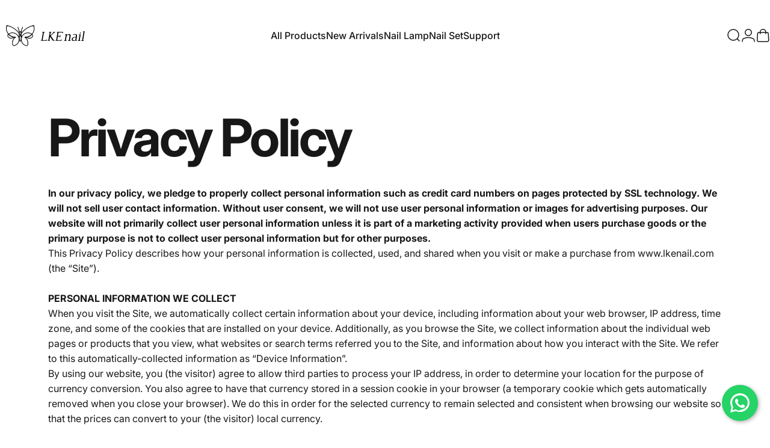

--- FILE ---
content_type: text/css
request_url: https://www.lkenail.com/cdn/shop/t/132/assets/help-search.css?v=5060796512623479581748589219
body_size: 1
content:
.help-search-section{padding:40px;text-align:center;font-family:-apple-system,BlinkMacSystemFont,sans-serif}.search-container{position:relative;max-width:600px;margin:0 auto}#help-search-form{display:flex;align-items:center;border:1px solid #ccc;border-radius:12px;overflow:hidden;background:#fff;transition:border-color .3s}#help-search-form:focus-within{border-color:#2997ff}#help-search-input{flex:1;padding:14px 16px;border:none;font-size:17px;outline:none;color:#1d1d1f}#help-search-form button{background:none;border:none;padding:14px;cursor:pointer;display:flex;align-items:center;color:#86868b}#help-search-form button:hover{color:#1d1d1f}#predictive-wrapper{background:#fff;border:1px solid #ccc;text-align:left;margin-top:10px;border-radius:12px;padding:20px;box-shadow:0 4px 10px #0000000d}.quick-links h3,.suggested-searches h3{font-size:15px;margin-bottom:12px;font-weight:600;color:#1d1d1f}.quick-links ul{padding:0;list-style:none;margin:0 0 20px}.quick-links li{margin-bottom:12px;font-size:17px;font-weight:400}.quick-links a{text-decoration:none;color:#06c}.quick-links a:hover{text-decoration:underline}.suggested-searches{border-top:1px solid #d2d2d7;padding-top:20px}#predictive-results div{padding:10px 0;display:flex;align-items:center;gap:10px;font-size:17px;font-weight:400;color:#1d1d1f}#predictive-results a{text-decoration:none;color:#1d1d1f}#predictive-results a:hover{text-decoration:underline}#predictive-results mark{background:none;padding:0;border-radius:0;font-weight:600;color:inherit}.search-results{text-align:left;max-width:600px;margin:40px auto 0}.search-results h2{font-size:22px;margin-bottom:20px;font-weight:600;color:#1d1d1f}.search-results ul{padding:0;list-style:none}.search-results li{margin-bottom:14px}.search-results a{color:#06c;text-decoration:none;font-size:17px}.search-results a:hover{text-decoration:underline}.no-result{font-size:17px;color:#86868b}#predictive-results div:before{content:"";display:inline-block;width:16px;height:16px;background-image:url('data:image/svg+xml;utf8,<svg fill="none" stroke="%2386868b" stroke-width="2" viewBox="0 0 24 24" xmlns="http://www.w3.org/2000/svg"><circle cx="11" cy="11" r="8"/><line x1="21" y1="21" x2="16.65" y2="16.65"/></svg>');background-size:16px;background-repeat:no-repeat;background-position:center}
/*# sourceMappingURL=/cdn/shop/t/132/assets/help-search.css.map?v=5060796512623479581748589219 */


--- FILE ---
content_type: image/svg+xml
request_url: https://www.lkenail.com/cdn/shop/files/LKE.svg?v=1748401630&width=150
body_size: 3103
content:
<svg xml:space="preserve" style="enable-background:new 0 0 150 36;" viewBox="0 0 150 36" y="0px" x="0px" xmlns:xlink="http://www.w3.org/1999/xlink" xmlns="http://www.w3.org/2000/svg" id="图层_1" version="1.1">
<style type="text/css">
	.st0{fill:none;stroke:#000000;stroke-width:2;stroke-linejoin:round;stroke-miterlimit:10;}
	.st1{fill:none;stroke:#000000;stroke-width:2;stroke-linecap:round;stroke-linejoin:round;stroke-miterlimit:10;}
	.st2{fill:none;stroke:#000000;stroke-width:2;stroke-miterlimit:10;}
	.st3{fill:none;stroke:#000000;stroke-width:3;stroke-miterlimit:10;}
</style>
<g>
	<path d="M32.26,14.31c-0.26,0-0.48-0.19-0.52-0.46c-0.4-3.31-1.26-6.53-2.55-9.59c-0.11-0.26,0.01-0.57,0.28-0.68
		c0.26-0.11,0.57,0.01,0.68,0.28c1.33,3.15,2.22,6.47,2.63,9.88c0.03,0.29-0.17,0.54-0.45,0.58C32.3,14.31,32.28,14.31,32.26,14.31z"></path>
</g>
<g>
	<path d="M34.95,14.31c-0.02,0-0.04,0-0.06,0c-0.29-0.03-0.49-0.29-0.45-0.58c0.41-3.4,1.29-6.73,2.63-9.88
		c0.11-0.26,0.42-0.39,0.68-0.28c0.26,0.11,0.39,0.42,0.28,0.68c-1.29,3.06-2.15,6.29-2.55,9.59
		C35.44,14.11,35.21,14.31,34.95,14.31z"></path>
</g>
<g>
	<path d="M35.24,22.52" class="st0"></path>
</g>
<g>
	<path d="M33.81,17.67" class="st0"></path>
</g>
<g>
	<path d="M17.74,25.64" class="st1"></path>
</g>
<g>
	<path d="M15.04,2.56l-0.92-0.07c-1.68-0.38-2.71,0.17-3.21,1.76l-0.06,0.78c0,0,0.55-3.43,0.71-3.41c0,0,0.25,0.11,0.45,0.2
		C12.71,2.13,15.04,2.56,15.04,2.56z"></path>
</g>
<g>
	<path d="M52.32,2.58l0.92-0.07c1.68-0.38,2.71,0.17,3.21,1.76l0.16,0.78c0,0-0.65-3.43-0.81-3.41c0,0-0.25,0.11-0.45,0.2
		C54.65,2.16,52.32,2.58,52.32,2.58z"></path>
</g>
<g>
	<path d="M49.11,25.69" class="st1"></path>
</g>
<g>
	<path d="M23.11,35.5c-1.39-0.13-2.35-1.02-2.7-2.51c-0.61-2.56-0.01-7.82,2.67-10.63c0.36-0.38,0.83-0.74,1.32-1.08
		c-0.8-0.03-1.52-0.11-2.18-0.23l0.2-1.02c0.78,0.15,1.66,0.23,2.68,0.23c0.42,0,0.73-0.01,1.01-0.04l0.34,0.95
		c-0.2,0.14-0.42,0.28-0.64,0.43c-0.7,0.46-1.49,0.97-1.98,1.49c-2.34,2.45-2.98,7.29-2.41,9.67c0.25,1.04,0.81,1.6,1.71,1.71
		c4.76-1.03,8.2-5.3,8.2-10.19c0-0.14,0-0.29-0.01-0.43l1.03-0.1l0,0.04c0,0,0,0,0,0l0,0.04c0.02,0.19,0.03,0.35,0.04,0.51
		c0,0.19,0.01,0.36,0.01,0.54c0,0.14,0,0.28,0,0.41l-0.08,0c-0.44,4.97-4.12,9.18-9.06,10.21L23.11,35.5z"></path>
</g>
<g>
	<path d="M31.32,23.86c-0.01-0.12-0.02-0.25-0.04-0.37c-0.16-1.24-0.53-2.44-1.11-3.55l0.01-0.02c-1.85-3.61-5.52-5.86-9.58-5.86
		c-1.76,0-3.42,0.41-4.96,1.21l-0.01,0l0,0c-0.33,0.17-0.9,0.52-1.23,0.74l-0.58-0.86c0.35-0.24,0.96-0.61,1.33-0.8l0.01,0.03l0,0
		l-0.01-0.02c0.01-0.01,0.03-0.02,0.04-0.02l0,0l0,0c1.67-0.87,3.49-1.31,5.39-1.31c4.45,0,8.48,2.46,10.51,6.43l-0.01,0.03
		c0.63,1.22,1.03,2.53,1.21,3.88c0.02,0.13,0.03,0.27,0.04,0.4L31.32,23.86z"></path>
</g>
<g>
	<path d="M19.4,20.11" class="st2"></path>
</g>
<g>
	<path d="M33.88,17.79" class="st3"></path>
</g>
<g>
	<path d="M32.06,14.97" class="st3"></path>
</g>
<g>
	<path d="M13.92,15.69" class="st3"></path>
</g>
<g>
	<path d="M20.91,20.15" class="st2"></path>
</g>
<g>
	<path d="M31.39,22.67c-0.01-0.08-0.24-2.02,1.49-5.17l0.91,0.5c-1.55,2.82-1.37,4.53-1.37,4.54L31.39,22.67z"></path>
</g>
<g>
	<path d="M42.04,21.31v-0.9c0.92,0,1.88-0.01,2.75-0.18l0.17,0.89C44.02,21.29,43,21.31,42.04,21.31z"></path>
</g>
<g>
	<path d="M42.14,21.37v-1.04c7.84,0,14.21-6.4,14.21-14.27c0-1.41-0.2-2.79-0.61-4.12c-9.17,1.98-17.19,7.88-22.03,16.19l-0.9-0.52
		C37.8,9.04,46.07,2.96,55.51,0.92c0.53-0.12,1.07,0.2,1.23,0.72c0.43,1.43,0.65,2.92,0.65,4.43
		C57.39,14.51,50.55,21.37,42.14,21.37z"></path>
</g>
<g>
	<path d="M36.02,22.68l-1.12-0.15c0-0.01,0.17-1.71-1.36-4.51l0.99-0.54C36.26,20.64,36.03,22.59,36.02,22.68z"></path>
</g>
<g>
	<path d="M25.22,21.37c-8.41,0-15.25-6.87-15.25-15.31c0-1.51,0.22-3,0.65-4.43c0.16-0.52,0.7-0.83,1.23-0.72
		c9.44,2.04,17.71,8.12,22.7,16.69l-0.9,0.52C28.81,9.82,20.79,3.92,11.64,1.94c-0.42,1.33-0.62,2.72-0.62,4.13
		c0,7.87,6.37,14.27,14.21,14.27V21.37z"></path>
</g>
<g>
	<path d="M33.59,28.22c-2.3,0-2.33-8.49-2.33-8.86s0.03-8.86,2.33-8.86s2.33,8.49,2.33,8.86S35.89,28.22,33.59,28.22z M33.59,11.57
		c-0.48,0.34-1.29,3.12-1.29,7.8c0,4.68,0.81,7.46,1.29,7.8c0.48-0.34,1.29-3.12,1.29-7.8C34.87,14.69,34.07,11.91,33.59,11.57z"></path>
</g>
<g>
	<path d="M24.14,22.35l-0.03-0.3c-0.04-0.44-0.15-0.87-0.31-1.27l0,0L25,20.7L24.14,22.35z"></path>
</g>
<g>
	<path d="M42.9,22.46l0.03-0.3c0.04-0.44,0.15-0.87,0.31-1.27l0,0l-1.2-0.07L42.9,22.46z"></path>
</g>
<g>
	<path d="M48.79,23.24c-1.97,0-3.77-0.76-4.86-2.07l-0.61-0.72l0.93-0.13c0.6-0.08,1.19-0.2,1.76-0.37c2.68-0.74,5.07-2.25,6.9-4.38
		l0.38-0.44l0.4,0.42c0.73,0.77,1.14,1.7,1.18,2.68l0,0c0.05,1.3-0.53,2.53-1.65,3.48c-1.08,0.92-2.54,1.46-4.11,1.52
		C49,23.24,48.9,23.24,48.79,23.24z M45.44,21.17c0.95,0.7,2.27,1.08,3.62,1.03c1.34-0.06,2.57-0.51,3.48-1.28
		c0.87-0.74,1.32-1.67,1.28-2.64l0,0c-0.02-0.55-0.21-1.08-0.54-1.56c-1.91,2.05-4.31,3.51-7,4.24
		C46.02,21.03,45.73,21.1,45.44,21.17z"></path>
</g>
<g>
	<path d="M18.48,23.06c-0.11,0-0.21,0-0.32-0.01c-1.58-0.07-3.05-0.61-4.14-1.53c-1.13-0.95-1.72-2.19-1.66-3.5l0,0
		c0.04-0.99,0.45-1.92,1.19-2.69l0.4-0.42l0.38,0.44c1.85,2.14,4.25,3.67,6.95,4.41c0.58,0.16,1.18,0.29,1.78,0.37l0.94,0.13
		l-0.61,0.72C22.27,22.29,20.46,23.06,18.48,23.06z M13.94,16.49c-0.33,0.48-0.52,1.02-0.54,1.58l0,0
		c-0.04,0.97,0.42,1.92,1.29,2.66c0.91,0.77,2.16,1.23,3.51,1.28c1.37,0.05,2.69-0.33,3.66-1.04c-0.29-0.06-0.58-0.13-0.87-0.22
		C18.29,20.02,15.87,18.55,13.94,16.49z"></path>
</g>
<g>
	<path d="M44,35.58l-0.15-0.01c-5.28-1.1-9.11-5.82-9.11-11.22c0-0.15,0-0.29,0.01-0.44l0,0c0-0.03,0-0.06,0.01-0.09l1.03,0.1
		c-0.01,0.14-0.01,0.28-0.01,0.43c0,4.89,3.44,9.16,8.2,10.19c0.9-0.11,1.47-0.67,1.71-1.71c0.57-2.39-0.07-7.22-2.41-9.67
		c-0.49-0.51-1.28-1.03-1.98-1.49c-0.23-0.15-0.45-0.29-0.64-0.43L41,20.3c0.28,0.03,0.6,0.04,1.01,0.04c1.02,0,1.9-0.07,2.68-0.23
		l0.2,1.02c-0.66,0.13-1.38,0.21-2.18,0.23c0.49,0.34,0.96,0.7,1.32,1.08c2.68,2.81,3.28,8.07,2.67,10.63
		C46.35,34.56,45.39,35.45,44,35.58z"></path>
</g>
<g>
	<path d="M35.79,23.92l-0.52-0.03l-0.52-0.07c0.01-0.13,0.02-0.25,0.04-0.38c0.18-1.4,0.58-2.72,1.2-3.91
		c2.03-3.97,6.06-6.43,10.51-6.43c1.91,0,3.73,0.44,5.4,1.31l0,0l0,0c0.01,0.01,0.02,0.01,0.04,0.02l-0.01,0.02l0,0l0.01-0.02
		c0.08,0.04,0.17,0.08,0.26,0.13c0.37,0.18,0.82,0.41,1.16,0.65l-0.61,0.84c-0.27-0.2-0.68-0.4-1.02-0.57
		c-0.1-0.05-0.2-0.1-0.28-0.14l0,0l-0.01,0c-1.54-0.81-3.2-1.21-4.96-1.21c-4.06,0-7.73,2.25-9.58,5.87l-0.04-0.02l0,0l0.04,0.02
		c-0.56,1.09-0.93,2.29-1.09,3.57C35.81,23.69,35.8,23.81,35.79,23.92z M35.97,19.59l0.05,0.02L35.97,19.59z"></path>
</g>
<g>
	<path d="M77.77,26.47c-0.04,0.25-0.21,0.37-0.5,0.37h-9.19c-0.29,0-0.42-0.11-0.37-0.33c0.01-0.13,0.09-0.24,0.24-0.31
		c0.15-0.07,0.31-0.14,0.48-0.2c0.18-0.06,0.34-0.13,0.48-0.2c0.15-0.07,0.23-0.19,0.26-0.33l2.08-12.02
		c0.03-0.15-0.02-0.26-0.14-0.35c-0.12-0.08-0.26-0.16-0.41-0.22c-0.15-0.07-0.28-0.14-0.41-0.21c-0.12-0.07-0.17-0.18-0.14-0.31
		c0.03-0.21,0.2-0.31,0.5-0.31h3.42c0.26,0,0.38,0.1,0.35,0.31c-0.03,0.13-0.12,0.24-0.26,0.31c-0.15,0.07-0.31,0.15-0.48,0.21
		c-0.18,0.07-0.34,0.14-0.48,0.21c-0.15,0.07-0.23,0.18-0.26,0.31l-2.06,11.93c-0.04,0.28,0.08,0.42,0.37,0.42h5.29
		c0.13,0,0.24-0.07,0.34-0.2c0.09-0.13,0.19-0.29,0.29-0.46c0.09-0.17,0.19-0.32,0.29-0.46c0.09-0.13,0.21-0.2,0.34-0.2
		c0.22,0,0.31,0.13,0.26,0.38L77.77,26.47z"></path>
	<path d="M90.75,26.5c-0.04,0.22-0.21,0.33-0.5,0.33h-1.71c-0.28,0-0.53-0.1-0.77-0.31l-4.39-6.07c-0.12-0.16-0.2-0.25-0.26-0.25
		c-0.06,0-0.1,0.07-0.11,0.2l-0.88,5.06c-0.03,0.13,0.02,0.24,0.14,0.31c0.12,0.07,0.26,0.14,0.42,0.2c0.15,0.06,0.29,0.13,0.42,0.2
		c0.12,0.07,0.18,0.18,0.16,0.31c-0.07,0.22-0.24,0.33-0.5,0.33h-3.42c-0.29,0-0.42-0.11-0.37-0.33c0.01-0.13,0.09-0.24,0.24-0.31
		c0.15-0.07,0.31-0.14,0.48-0.2c0.18-0.06,0.34-0.13,0.48-0.2c0.15-0.07,0.23-0.19,0.26-0.33l2.08-12.07
		c0.01-0.13-0.04-0.23-0.15-0.3c-0.12-0.07-0.25-0.13-0.41-0.2c-0.15-0.07-0.29-0.14-0.42-0.21c-0.12-0.07-0.17-0.18-0.14-0.31
		c0.04-0.22,0.2-0.33,0.48-0.33h3.44c0.28,0,0.39,0.11,0.35,0.33c-0.03,0.13-0.11,0.24-0.25,0.31c-0.14,0.07-0.3,0.14-0.47,0.2
		c-0.18,0.06-0.34,0.13-0.48,0.21c-0.15,0.08-0.23,0.19-0.26,0.32l-0.77,4.46c-0.01,0.15,0,0.22,0.04,0.22
		c0.09,0,0.21-0.07,0.37-0.22l4.98-4.68c0.06-0.06,0.09-0.11,0.09-0.16c0.01-0.04-0.02-0.09-0.1-0.12
		c-0.08-0.04-0.16-0.08-0.25-0.12c-0.09-0.04-0.17-0.1-0.24-0.17c-0.07-0.07-0.1-0.15-0.09-0.26c0.04-0.22,0.22-0.33,0.53-0.33h2.76
		c0.29,0,0.42,0.11,0.37,0.33c-0.03,0.13-0.12,0.24-0.26,0.31c-0.15,0.07-0.32,0.15-0.52,0.21c-0.2,0.07-0.39,0.13-0.57,0.2
		c-0.18,0.07-0.32,0.15-0.41,0.26l-5.31,4.97c-0.09,0.09-0.15,0.19-0.18,0.31c-0.01,0.15,0.03,0.3,0.13,0.45l4.52,6.38
		c0.1,0.16,0.24,0.28,0.42,0.36c0.18,0.07,0.34,0.14,0.49,0.2c0.15,0.06,0.28,0.12,0.38,0.19C90.72,26.27,90.77,26.37,90.75,26.5z"></path>
	<path d="M102.46,26.37c-0.07,0.31-0.26,0.47-0.55,0.47h-9.56c-0.31,0-0.44-0.11-0.39-0.33c0.01-0.13,0.09-0.24,0.24-0.31
		c0.15-0.07,0.3-0.14,0.47-0.2c0.17-0.06,0.33-0.13,0.47-0.21c0.15-0.08,0.23-0.2,0.26-0.35l2.11-11.98
		c0.03-0.16-0.02-0.28-0.14-0.36c-0.12-0.07-0.26-0.14-0.42-0.19c-0.15-0.05-0.29-0.12-0.42-0.19c-0.12-0.07-0.17-0.19-0.14-0.36
		c0.04-0.22,0.2-0.33,0.48-0.33h9.63c0.29,0,0.42,0.15,0.37,0.45l-0.26,1.52c-0.06,0.28-0.2,0.42-0.42,0.42
		c-0.13,0-0.22-0.07-0.27-0.2c-0.05-0.13-0.1-0.28-0.13-0.45c-0.04-0.16-0.08-0.31-0.13-0.45c-0.05-0.13-0.14-0.2-0.27-0.2h-5.72
		c-0.28,0-0.44,0.13-0.48,0.4l-0.83,4.8c-0.04,0.3,0.09,0.44,0.39,0.44h2.48c0.13,0,0.25-0.07,0.35-0.2c0.1-0.13,0.2-0.29,0.3-0.46
		c0.1-0.17,0.19-0.32,0.29-0.46s0.21-0.2,0.34-0.2c0.22,0,0.31,0.15,0.26,0.45l-0.48,2.79c-0.06,0.33-0.2,0.49-0.42,0.49
		c-0.13,0-0.22-0.07-0.27-0.2c-0.05-0.13-0.1-0.29-0.13-0.46c-0.04-0.17-0.08-0.32-0.14-0.46c-0.06-0.13-0.15-0.2-0.28-0.2h-2.48
		c-0.31,0-0.49,0.16-0.55,0.49l-0.86,5.02c-0.04,0.25,0.06,0.38,0.31,0.38h5.7c0.16,0,0.3-0.07,0.41-0.2
		c0.11-0.13,0.21-0.28,0.31-0.45c0.09-0.16,0.19-0.31,0.29-0.45c0.09-0.13,0.21-0.2,0.34-0.2c0.2,0,0.28,0.14,0.24,0.42
		L102.46,26.37z"></path>
</g>
<g>
	<path d="M117.38,26.71c-0.05,0.23-0.22,0.35-0.52,0.35h-3.53c-0.3,0-0.43-0.12-0.38-0.35c0.01-0.14,0.1-0.25,0.26-0.32
		c0.16-0.08,0.33-0.15,0.51-0.22c0.18-0.07,0.35-0.15,0.5-0.23c0.15-0.08,0.24-0.2,0.27-0.33l1.09-6.19
		c0.05-0.28,0.05-0.56,0.01-0.85c-0.04-0.29-0.12-0.55-0.24-0.78c-0.12-0.23-0.29-0.42-0.52-0.56c-0.23-0.15-0.5-0.22-0.81-0.22
		c-0.39,0-0.84,0.12-1.36,0.34c-0.51,0.23-1.1,0.54-1.76,0.94l-1.27,7.29c-0.03,0.15,0.02,0.27,0.15,0.36
		c0.13,0.08,0.27,0.16,0.42,0.23c0.15,0.07,0.29,0.14,0.41,0.22c0.12,0.08,0.17,0.18,0.16,0.32c-0.05,0.23-0.21,0.35-0.5,0.35h-3.53
		c-0.3,0-0.43-0.12-0.38-0.35c0.02-0.14,0.1-0.25,0.26-0.32c0.16-0.08,0.32-0.15,0.5-0.22c0.17-0.07,0.34-0.15,0.49-0.23
		c0.15-0.08,0.24-0.2,0.27-0.33l1.43-8.21c0.03-0.17-0.02-0.28-0.15-0.33c-0.13-0.05-0.28-0.09-0.44-0.12
		c-0.17-0.02-0.32-0.05-0.45-0.08c-0.14-0.03-0.19-0.12-0.16-0.25c0.02-0.11,0.1-0.21,0.25-0.31c0.15-0.1,0.32-0.18,0.52-0.25
		c0.2-0.07,0.4-0.12,0.61-0.16c0.21-0.04,0.39-0.06,0.54-0.06h0.86c0.3,0,0.43,0.15,0.38,0.44l-0.2,1.13
		c0.72-0.54,1.4-0.96,2.04-1.27c0.63-0.31,1.24-0.46,1.81-0.46c1.01,0,1.72,0.35,2.13,1.05c0.41,0.7,0.51,1.6,0.32,2.7l-1.11,6.16
		c-0.03,0.15,0.02,0.27,0.15,0.36c0.13,0.08,0.27,0.16,0.43,0.23c0.16,0.07,0.3,0.14,0.42,0.22
		C117.35,26.47,117.4,26.57,117.38,26.71z"></path>
	<path d="M127.88,26.67c-0.08,0.26-0.32,0.39-0.75,0.39c-0.87,0-1.49-0.26-1.85-0.78c-1.09,0.52-2.14,0.78-3.17,0.78
		c-1.09,0-1.87-0.28-2.34-0.84c-0.47-0.56-0.63-1.3-0.46-2.22c0.11-0.63,0.33-1.17,0.68-1.62c0.35-0.45,0.78-0.82,1.3-1.1
		c0.52-0.28,1.12-0.49,1.8-0.63c0.68-0.14,1.42-0.21,2.22-0.21h0.36c0.29,0,0.45-0.15,0.5-0.46l0.14-0.81
		c0.15-0.83,0.08-1.46-0.23-1.9c-0.3-0.44-0.81-0.66-1.54-0.66c-0.45,0-0.89,0.03-1.32,0.08c-0.43,0.05-0.86,0.14-1.28,0.26
		c-0.3-0.03-0.43-0.15-0.38-0.34c0.05-0.21,0.23-0.39,0.54-0.53c0.62-0.29,1.48-0.44,2.6-0.44c1.37,0,2.33,0.32,2.86,0.97
		c0.54,0.64,0.7,1.56,0.49,2.76l-1.06,6.14c-0.03,0.2,0,0.35,0.1,0.44c0.1,0.09,0.21,0.17,0.34,0.23c0.13,0.06,0.24,0.12,0.34,0.18
		C127.85,26.43,127.89,26.53,127.88,26.67z M125.87,21.65c0.06-0.29-0.05-0.44-0.34-0.44c-1.51,0.06-2.6,0.32-3.29,0.77
		c-0.69,0.45-1.1,1.1-1.26,1.94c-0.05,0.26-0.05,0.52-0.02,0.77c0.03,0.25,0.12,0.48,0.27,0.68c0.15,0.2,0.36,0.36,0.63,0.48
		c0.27,0.12,0.63,0.18,1.06,0.18c0.63,0,1.23-0.08,1.79-0.23c0.29-0.06,0.47-0.25,0.54-0.55L125.87,21.65z"></path>
	<path d="M133.62,26.72c-0.04,0.22-0.21,0.34-0.48,0.34h-3.43c-0.29,0-0.42-0.11-0.37-0.34c0.03-0.16,0.12-0.29,0.26-0.39
		c0.15-0.1,0.31-0.19,0.48-0.27c0.18-0.08,0.34-0.17,0.49-0.26c0.15-0.09,0.25-0.22,0.27-0.38l1.34-7.76
		c0.03-0.16-0.02-0.27-0.14-0.32c-0.12-0.05-0.27-0.09-0.43-0.11c-0.16-0.02-0.31-0.05-0.44-0.08c-0.13-0.03-0.18-0.11-0.15-0.25
		c0.01-0.1,0.1-0.2,0.24-0.3c0.15-0.1,0.31-0.18,0.51-0.25c0.19-0.07,0.39-0.12,0.59-0.16c0.2-0.04,0.38-0.06,0.53-0.06h0.84
		c0.29,0,0.42,0.14,0.37,0.42l-1.54,8.83c-0.03,0.16,0.01,0.29,0.13,0.39c0.12,0.1,0.25,0.19,0.38,0.28
		c0.14,0.09,0.27,0.18,0.38,0.28C133.58,26.45,133.63,26.57,133.62,26.72z M134.54,13.98c-0.09,0.57-0.46,0.85-1.12,0.85
		c-0.63,0-0.9-0.29-0.81-0.87c0.09-0.58,0.46-0.87,1.12-0.87C134.37,13.08,134.65,13.38,134.54,13.98z"></path>
	<path d="M139.34,26.72c-0.04,0.22-0.21,0.34-0.48,0.34h-3.43c-0.29,0-0.42-0.11-0.37-0.34c0.01-0.13,0.09-0.24,0.24-0.31
		c0.15-0.07,0.31-0.14,0.48-0.2c0.18-0.06,0.34-0.13,0.48-0.21c0.15-0.08,0.23-0.2,0.26-0.35l2.26-13.01
		c0.03-0.16-0.02-0.27-0.15-0.31c-0.13-0.04-0.27-0.08-0.43-0.1c-0.15-0.02-0.3-0.05-0.43-0.09c-0.13-0.04-0.18-0.12-0.15-0.26
		c0.01-0.1,0.1-0.2,0.24-0.3c0.15-0.1,0.32-0.18,0.52-0.25s0.4-0.12,0.59-0.16c0.2-0.04,0.36-0.06,0.49-0.06h0.86
		c0.28,0,0.4,0.15,0.35,0.45l-2.44,14.08c-0.03,0.15,0.01,0.26,0.13,0.35c0.12,0.08,0.25,0.15,0.41,0.21
		c0.15,0.06,0.29,0.13,0.41,0.2C139.3,26.48,139.35,26.59,139.34,26.72z"></path>
</g>
</svg>


--- FILE ---
content_type: image/svg+xml
request_url: https://www.lkenail.com/cdn/shop/files/LKE.svg?v=1748401630&width=120
body_size: 3220
content:
<svg xml:space="preserve" style="enable-background:new 0 0 150 36;" viewBox="0 0 150 36" y="0px" x="0px" xmlns:xlink="http://www.w3.org/1999/xlink" xmlns="http://www.w3.org/2000/svg" id="图层_1" version="1.1">
<style type="text/css">
	.st0{fill:none;stroke:#000000;stroke-width:2;stroke-linejoin:round;stroke-miterlimit:10;}
	.st1{fill:none;stroke:#000000;stroke-width:2;stroke-linecap:round;stroke-linejoin:round;stroke-miterlimit:10;}
	.st2{fill:none;stroke:#000000;stroke-width:2;stroke-miterlimit:10;}
	.st3{fill:none;stroke:#000000;stroke-width:3;stroke-miterlimit:10;}
</style>
<g>
	<path d="M32.26,14.31c-0.26,0-0.48-0.19-0.52-0.46c-0.4-3.31-1.26-6.53-2.55-9.59c-0.11-0.26,0.01-0.57,0.28-0.68
		c0.26-0.11,0.57,0.01,0.68,0.28c1.33,3.15,2.22,6.47,2.63,9.88c0.03,0.29-0.17,0.54-0.45,0.58C32.3,14.31,32.28,14.31,32.26,14.31z"></path>
</g>
<g>
	<path d="M34.95,14.31c-0.02,0-0.04,0-0.06,0c-0.29-0.03-0.49-0.29-0.45-0.58c0.41-3.4,1.29-6.73,2.63-9.88
		c0.11-0.26,0.42-0.39,0.68-0.28c0.26,0.11,0.39,0.42,0.28,0.68c-1.29,3.06-2.15,6.29-2.55,9.59
		C35.44,14.11,35.21,14.31,34.95,14.31z"></path>
</g>
<g>
	<path d="M35.24,22.52" class="st0"></path>
</g>
<g>
	<path d="M33.81,17.67" class="st0"></path>
</g>
<g>
	<path d="M17.74,25.64" class="st1"></path>
</g>
<g>
	<path d="M15.04,2.56l-0.92-0.07c-1.68-0.38-2.71,0.17-3.21,1.76l-0.06,0.78c0,0,0.55-3.43,0.71-3.41c0,0,0.25,0.11,0.45,0.2
		C12.71,2.13,15.04,2.56,15.04,2.56z"></path>
</g>
<g>
	<path d="M52.32,2.58l0.92-0.07c1.68-0.38,2.71,0.17,3.21,1.76l0.16,0.78c0,0-0.65-3.43-0.81-3.41c0,0-0.25,0.11-0.45,0.2
		C54.65,2.16,52.32,2.58,52.32,2.58z"></path>
</g>
<g>
	<path d="M49.11,25.69" class="st1"></path>
</g>
<g>
	<path d="M23.11,35.5c-1.39-0.13-2.35-1.02-2.7-2.51c-0.61-2.56-0.01-7.82,2.67-10.63c0.36-0.38,0.83-0.74,1.32-1.08
		c-0.8-0.03-1.52-0.11-2.18-0.23l0.2-1.02c0.78,0.15,1.66,0.23,2.68,0.23c0.42,0,0.73-0.01,1.01-0.04l0.34,0.95
		c-0.2,0.14-0.42,0.28-0.64,0.43c-0.7,0.46-1.49,0.97-1.98,1.49c-2.34,2.45-2.98,7.29-2.41,9.67c0.25,1.04,0.81,1.6,1.71,1.71
		c4.76-1.03,8.2-5.3,8.2-10.19c0-0.14,0-0.29-0.01-0.43l1.03-0.1l0,0.04c0,0,0,0,0,0l0,0.04c0.02,0.19,0.03,0.35,0.04,0.51
		c0,0.19,0.01,0.36,0.01,0.54c0,0.14,0,0.28,0,0.41l-0.08,0c-0.44,4.97-4.12,9.18-9.06,10.21L23.11,35.5z"></path>
</g>
<g>
	<path d="M31.32,23.86c-0.01-0.12-0.02-0.25-0.04-0.37c-0.16-1.24-0.53-2.44-1.11-3.55l0.01-0.02c-1.85-3.61-5.52-5.86-9.58-5.86
		c-1.76,0-3.42,0.41-4.96,1.21l-0.01,0l0,0c-0.33,0.17-0.9,0.52-1.23,0.74l-0.58-0.86c0.35-0.24,0.96-0.61,1.33-0.8l0.01,0.03l0,0
		l-0.01-0.02c0.01-0.01,0.03-0.02,0.04-0.02l0,0l0,0c1.67-0.87,3.49-1.31,5.39-1.31c4.45,0,8.48,2.46,10.51,6.43l-0.01,0.03
		c0.63,1.22,1.03,2.53,1.21,3.88c0.02,0.13,0.03,0.27,0.04,0.4L31.32,23.86z"></path>
</g>
<g>
	<path d="M19.4,20.11" class="st2"></path>
</g>
<g>
	<path d="M33.88,17.79" class="st3"></path>
</g>
<g>
	<path d="M32.06,14.97" class="st3"></path>
</g>
<g>
	<path d="M13.92,15.69" class="st3"></path>
</g>
<g>
	<path d="M20.91,20.15" class="st2"></path>
</g>
<g>
	<path d="M31.39,22.67c-0.01-0.08-0.24-2.02,1.49-5.17l0.91,0.5c-1.55,2.82-1.37,4.53-1.37,4.54L31.39,22.67z"></path>
</g>
<g>
	<path d="M42.04,21.31v-0.9c0.92,0,1.88-0.01,2.75-0.18l0.17,0.89C44.02,21.29,43,21.31,42.04,21.31z"></path>
</g>
<g>
	<path d="M42.14,21.37v-1.04c7.84,0,14.21-6.4,14.21-14.27c0-1.41-0.2-2.79-0.61-4.12c-9.17,1.98-17.19,7.88-22.03,16.19l-0.9-0.52
		C37.8,9.04,46.07,2.96,55.51,0.92c0.53-0.12,1.07,0.2,1.23,0.72c0.43,1.43,0.65,2.92,0.65,4.43
		C57.39,14.51,50.55,21.37,42.14,21.37z"></path>
</g>
<g>
	<path d="M36.02,22.68l-1.12-0.15c0-0.01,0.17-1.71-1.36-4.51l0.99-0.54C36.26,20.64,36.03,22.59,36.02,22.68z"></path>
</g>
<g>
	<path d="M25.22,21.37c-8.41,0-15.25-6.87-15.25-15.31c0-1.51,0.22-3,0.65-4.43c0.16-0.52,0.7-0.83,1.23-0.72
		c9.44,2.04,17.71,8.12,22.7,16.69l-0.9,0.52C28.81,9.82,20.79,3.92,11.64,1.94c-0.42,1.33-0.62,2.72-0.62,4.13
		c0,7.87,6.37,14.27,14.21,14.27V21.37z"></path>
</g>
<g>
	<path d="M33.59,28.22c-2.3,0-2.33-8.49-2.33-8.86s0.03-8.86,2.33-8.86s2.33,8.49,2.33,8.86S35.89,28.22,33.59,28.22z M33.59,11.57
		c-0.48,0.34-1.29,3.12-1.29,7.8c0,4.68,0.81,7.46,1.29,7.8c0.48-0.34,1.29-3.12,1.29-7.8C34.87,14.69,34.07,11.91,33.59,11.57z"></path>
</g>
<g>
	<path d="M24.14,22.35l-0.03-0.3c-0.04-0.44-0.15-0.87-0.31-1.27l0,0L25,20.7L24.14,22.35z"></path>
</g>
<g>
	<path d="M42.9,22.46l0.03-0.3c0.04-0.44,0.15-0.87,0.31-1.27l0,0l-1.2-0.07L42.9,22.46z"></path>
</g>
<g>
	<path d="M48.79,23.24c-1.97,0-3.77-0.76-4.86-2.07l-0.61-0.72l0.93-0.13c0.6-0.08,1.19-0.2,1.76-0.37c2.68-0.74,5.07-2.25,6.9-4.38
		l0.38-0.44l0.4,0.42c0.73,0.77,1.14,1.7,1.18,2.68l0,0c0.05,1.3-0.53,2.53-1.65,3.48c-1.08,0.92-2.54,1.46-4.11,1.52
		C49,23.24,48.9,23.24,48.79,23.24z M45.44,21.17c0.95,0.7,2.27,1.08,3.62,1.03c1.34-0.06,2.57-0.51,3.48-1.28
		c0.87-0.74,1.32-1.67,1.28-2.64l0,0c-0.02-0.55-0.21-1.08-0.54-1.56c-1.91,2.05-4.31,3.51-7,4.24
		C46.02,21.03,45.73,21.1,45.44,21.17z"></path>
</g>
<g>
	<path d="M18.48,23.06c-0.11,0-0.21,0-0.32-0.01c-1.58-0.07-3.05-0.61-4.14-1.53c-1.13-0.95-1.72-2.19-1.66-3.5l0,0
		c0.04-0.99,0.45-1.92,1.19-2.69l0.4-0.42l0.38,0.44c1.85,2.14,4.25,3.67,6.95,4.41c0.58,0.16,1.18,0.29,1.78,0.37l0.94,0.13
		l-0.61,0.72C22.27,22.29,20.46,23.06,18.48,23.06z M13.94,16.49c-0.33,0.48-0.52,1.02-0.54,1.58l0,0
		c-0.04,0.97,0.42,1.92,1.29,2.66c0.91,0.77,2.16,1.23,3.51,1.28c1.37,0.05,2.69-0.33,3.66-1.04c-0.29-0.06-0.58-0.13-0.87-0.22
		C18.29,20.02,15.87,18.55,13.94,16.49z"></path>
</g>
<g>
	<path d="M44,35.58l-0.15-0.01c-5.28-1.1-9.11-5.82-9.11-11.22c0-0.15,0-0.29,0.01-0.44l0,0c0-0.03,0-0.06,0.01-0.09l1.03,0.1
		c-0.01,0.14-0.01,0.28-0.01,0.43c0,4.89,3.44,9.16,8.2,10.19c0.9-0.11,1.47-0.67,1.71-1.71c0.57-2.39-0.07-7.22-2.41-9.67
		c-0.49-0.51-1.28-1.03-1.98-1.49c-0.23-0.15-0.45-0.29-0.64-0.43L41,20.3c0.28,0.03,0.6,0.04,1.01,0.04c1.02,0,1.9-0.07,2.68-0.23
		l0.2,1.02c-0.66,0.13-1.38,0.21-2.18,0.23c0.49,0.34,0.96,0.7,1.32,1.08c2.68,2.81,3.28,8.07,2.67,10.63
		C46.35,34.56,45.39,35.45,44,35.58z"></path>
</g>
<g>
	<path d="M35.79,23.92l-0.52-0.03l-0.52-0.07c0.01-0.13,0.02-0.25,0.04-0.38c0.18-1.4,0.58-2.72,1.2-3.91
		c2.03-3.97,6.06-6.43,10.51-6.43c1.91,0,3.73,0.44,5.4,1.31l0,0l0,0c0.01,0.01,0.02,0.01,0.04,0.02l-0.01,0.02l0,0l0.01-0.02
		c0.08,0.04,0.17,0.08,0.26,0.13c0.37,0.18,0.82,0.41,1.16,0.65l-0.61,0.84c-0.27-0.2-0.68-0.4-1.02-0.57
		c-0.1-0.05-0.2-0.1-0.28-0.14l0,0l-0.01,0c-1.54-0.81-3.2-1.21-4.96-1.21c-4.06,0-7.73,2.25-9.58,5.87l-0.04-0.02l0,0l0.04,0.02
		c-0.56,1.09-0.93,2.29-1.09,3.57C35.81,23.69,35.8,23.81,35.79,23.92z M35.97,19.59l0.05,0.02L35.97,19.59z"></path>
</g>
<g>
	<path d="M77.77,26.47c-0.04,0.25-0.21,0.37-0.5,0.37h-9.19c-0.29,0-0.42-0.11-0.37-0.33c0.01-0.13,0.09-0.24,0.24-0.31
		c0.15-0.07,0.31-0.14,0.48-0.2c0.18-0.06,0.34-0.13,0.48-0.2c0.15-0.07,0.23-0.19,0.26-0.33l2.08-12.02
		c0.03-0.15-0.02-0.26-0.14-0.35c-0.12-0.08-0.26-0.16-0.41-0.22c-0.15-0.07-0.28-0.14-0.41-0.21c-0.12-0.07-0.17-0.18-0.14-0.31
		c0.03-0.21,0.2-0.31,0.5-0.31h3.42c0.26,0,0.38,0.1,0.35,0.31c-0.03,0.13-0.12,0.24-0.26,0.31c-0.15,0.07-0.31,0.15-0.48,0.21
		c-0.18,0.07-0.34,0.14-0.48,0.21c-0.15,0.07-0.23,0.18-0.26,0.31l-2.06,11.93c-0.04,0.28,0.08,0.42,0.37,0.42h5.29
		c0.13,0,0.24-0.07,0.34-0.2c0.09-0.13,0.19-0.29,0.29-0.46c0.09-0.17,0.19-0.32,0.29-0.46c0.09-0.13,0.21-0.2,0.34-0.2
		c0.22,0,0.31,0.13,0.26,0.38L77.77,26.47z"></path>
	<path d="M90.75,26.5c-0.04,0.22-0.21,0.33-0.5,0.33h-1.71c-0.28,0-0.53-0.1-0.77-0.31l-4.39-6.07c-0.12-0.16-0.2-0.25-0.26-0.25
		c-0.06,0-0.1,0.07-0.11,0.2l-0.88,5.06c-0.03,0.13,0.02,0.24,0.14,0.31c0.12,0.07,0.26,0.14,0.42,0.2c0.15,0.06,0.29,0.13,0.42,0.2
		c0.12,0.07,0.18,0.18,0.16,0.31c-0.07,0.22-0.24,0.33-0.5,0.33h-3.42c-0.29,0-0.42-0.11-0.37-0.33c0.01-0.13,0.09-0.24,0.24-0.31
		c0.15-0.07,0.31-0.14,0.48-0.2c0.18-0.06,0.34-0.13,0.48-0.2c0.15-0.07,0.23-0.19,0.26-0.33l2.08-12.07
		c0.01-0.13-0.04-0.23-0.15-0.3c-0.12-0.07-0.25-0.13-0.41-0.2c-0.15-0.07-0.29-0.14-0.42-0.21c-0.12-0.07-0.17-0.18-0.14-0.31
		c0.04-0.22,0.2-0.33,0.48-0.33h3.44c0.28,0,0.39,0.11,0.35,0.33c-0.03,0.13-0.11,0.24-0.25,0.31c-0.14,0.07-0.3,0.14-0.47,0.2
		c-0.18,0.06-0.34,0.13-0.48,0.21c-0.15,0.08-0.23,0.19-0.26,0.32l-0.77,4.46c-0.01,0.15,0,0.22,0.04,0.22
		c0.09,0,0.21-0.07,0.37-0.22l4.98-4.68c0.06-0.06,0.09-0.11,0.09-0.16c0.01-0.04-0.02-0.09-0.1-0.12
		c-0.08-0.04-0.16-0.08-0.25-0.12c-0.09-0.04-0.17-0.1-0.24-0.17c-0.07-0.07-0.1-0.15-0.09-0.26c0.04-0.22,0.22-0.33,0.53-0.33h2.76
		c0.29,0,0.42,0.11,0.37,0.33c-0.03,0.13-0.12,0.24-0.26,0.31c-0.15,0.07-0.32,0.15-0.52,0.21c-0.2,0.07-0.39,0.13-0.57,0.2
		c-0.18,0.07-0.32,0.15-0.41,0.26l-5.31,4.97c-0.09,0.09-0.15,0.19-0.18,0.31c-0.01,0.15,0.03,0.3,0.13,0.45l4.52,6.38
		c0.1,0.16,0.24,0.28,0.42,0.36c0.18,0.07,0.34,0.14,0.49,0.2c0.15,0.06,0.28,0.12,0.38,0.19C90.72,26.27,90.77,26.37,90.75,26.5z"></path>
	<path d="M102.46,26.37c-0.07,0.31-0.26,0.47-0.55,0.47h-9.56c-0.31,0-0.44-0.11-0.39-0.33c0.01-0.13,0.09-0.24,0.24-0.31
		c0.15-0.07,0.3-0.14,0.47-0.2c0.17-0.06,0.33-0.13,0.47-0.21c0.15-0.08,0.23-0.2,0.26-0.35l2.11-11.98
		c0.03-0.16-0.02-0.28-0.14-0.36c-0.12-0.07-0.26-0.14-0.42-0.19c-0.15-0.05-0.29-0.12-0.42-0.19c-0.12-0.07-0.17-0.19-0.14-0.36
		c0.04-0.22,0.2-0.33,0.48-0.33h9.63c0.29,0,0.42,0.15,0.37,0.45l-0.26,1.52c-0.06,0.28-0.2,0.42-0.42,0.42
		c-0.13,0-0.22-0.07-0.27-0.2c-0.05-0.13-0.1-0.28-0.13-0.45c-0.04-0.16-0.08-0.31-0.13-0.45c-0.05-0.13-0.14-0.2-0.27-0.2h-5.72
		c-0.28,0-0.44,0.13-0.48,0.4l-0.83,4.8c-0.04,0.3,0.09,0.44,0.39,0.44h2.48c0.13,0,0.25-0.07,0.35-0.2c0.1-0.13,0.2-0.29,0.3-0.46
		c0.1-0.17,0.19-0.32,0.29-0.46s0.21-0.2,0.34-0.2c0.22,0,0.31,0.15,0.26,0.45l-0.48,2.79c-0.06,0.33-0.2,0.49-0.42,0.49
		c-0.13,0-0.22-0.07-0.27-0.2c-0.05-0.13-0.1-0.29-0.13-0.46c-0.04-0.17-0.08-0.32-0.14-0.46c-0.06-0.13-0.15-0.2-0.28-0.2h-2.48
		c-0.31,0-0.49,0.16-0.55,0.49l-0.86,5.02c-0.04,0.25,0.06,0.38,0.31,0.38h5.7c0.16,0,0.3-0.07,0.41-0.2
		c0.11-0.13,0.21-0.28,0.31-0.45c0.09-0.16,0.19-0.31,0.29-0.45c0.09-0.13,0.21-0.2,0.34-0.2c0.2,0,0.28,0.14,0.24,0.42
		L102.46,26.37z"></path>
</g>
<g>
	<path d="M117.38,26.71c-0.05,0.23-0.22,0.35-0.52,0.35h-3.53c-0.3,0-0.43-0.12-0.38-0.35c0.01-0.14,0.1-0.25,0.26-0.32
		c0.16-0.08,0.33-0.15,0.51-0.22c0.18-0.07,0.35-0.15,0.5-0.23c0.15-0.08,0.24-0.2,0.27-0.33l1.09-6.19
		c0.05-0.28,0.05-0.56,0.01-0.85c-0.04-0.29-0.12-0.55-0.24-0.78c-0.12-0.23-0.29-0.42-0.52-0.56c-0.23-0.15-0.5-0.22-0.81-0.22
		c-0.39,0-0.84,0.12-1.36,0.34c-0.51,0.23-1.1,0.54-1.76,0.94l-1.27,7.29c-0.03,0.15,0.02,0.27,0.15,0.36
		c0.13,0.08,0.27,0.16,0.42,0.23c0.15,0.07,0.29,0.14,0.41,0.22c0.12,0.08,0.17,0.18,0.16,0.32c-0.05,0.23-0.21,0.35-0.5,0.35h-3.53
		c-0.3,0-0.43-0.12-0.38-0.35c0.02-0.14,0.1-0.25,0.26-0.32c0.16-0.08,0.32-0.15,0.5-0.22c0.17-0.07,0.34-0.15,0.49-0.23
		c0.15-0.08,0.24-0.2,0.27-0.33l1.43-8.21c0.03-0.17-0.02-0.28-0.15-0.33c-0.13-0.05-0.28-0.09-0.44-0.12
		c-0.17-0.02-0.32-0.05-0.45-0.08c-0.14-0.03-0.19-0.12-0.16-0.25c0.02-0.11,0.1-0.21,0.25-0.31c0.15-0.1,0.32-0.18,0.52-0.25
		c0.2-0.07,0.4-0.12,0.61-0.16c0.21-0.04,0.39-0.06,0.54-0.06h0.86c0.3,0,0.43,0.15,0.38,0.44l-0.2,1.13
		c0.72-0.54,1.4-0.96,2.04-1.27c0.63-0.31,1.24-0.46,1.81-0.46c1.01,0,1.72,0.35,2.13,1.05c0.41,0.7,0.51,1.6,0.32,2.7l-1.11,6.16
		c-0.03,0.15,0.02,0.27,0.15,0.36c0.13,0.08,0.27,0.16,0.43,0.23c0.16,0.07,0.3,0.14,0.42,0.22
		C117.35,26.47,117.4,26.57,117.38,26.71z"></path>
	<path d="M127.88,26.67c-0.08,0.26-0.32,0.39-0.75,0.39c-0.87,0-1.49-0.26-1.85-0.78c-1.09,0.52-2.14,0.78-3.17,0.78
		c-1.09,0-1.87-0.28-2.34-0.84c-0.47-0.56-0.63-1.3-0.46-2.22c0.11-0.63,0.33-1.17,0.68-1.62c0.35-0.45,0.78-0.82,1.3-1.1
		c0.52-0.28,1.12-0.49,1.8-0.63c0.68-0.14,1.42-0.21,2.22-0.21h0.36c0.29,0,0.45-0.15,0.5-0.46l0.14-0.81
		c0.15-0.83,0.08-1.46-0.23-1.9c-0.3-0.44-0.81-0.66-1.54-0.66c-0.45,0-0.89,0.03-1.32,0.08c-0.43,0.05-0.86,0.14-1.28,0.26
		c-0.3-0.03-0.43-0.15-0.38-0.34c0.05-0.21,0.23-0.39,0.54-0.53c0.62-0.29,1.48-0.44,2.6-0.44c1.37,0,2.33,0.32,2.86,0.97
		c0.54,0.64,0.7,1.56,0.49,2.76l-1.06,6.14c-0.03,0.2,0,0.35,0.1,0.44c0.1,0.09,0.21,0.17,0.34,0.23c0.13,0.06,0.24,0.12,0.34,0.18
		C127.85,26.43,127.89,26.53,127.88,26.67z M125.87,21.65c0.06-0.29-0.05-0.44-0.34-0.44c-1.51,0.06-2.6,0.32-3.29,0.77
		c-0.69,0.45-1.1,1.1-1.26,1.94c-0.05,0.26-0.05,0.52-0.02,0.77c0.03,0.25,0.12,0.48,0.27,0.68c0.15,0.2,0.36,0.36,0.63,0.48
		c0.27,0.12,0.63,0.18,1.06,0.18c0.63,0,1.23-0.08,1.79-0.23c0.29-0.06,0.47-0.25,0.54-0.55L125.87,21.65z"></path>
	<path d="M133.62,26.72c-0.04,0.22-0.21,0.34-0.48,0.34h-3.43c-0.29,0-0.42-0.11-0.37-0.34c0.03-0.16,0.12-0.29,0.26-0.39
		c0.15-0.1,0.31-0.19,0.48-0.27c0.18-0.08,0.34-0.17,0.49-0.26c0.15-0.09,0.25-0.22,0.27-0.38l1.34-7.76
		c0.03-0.16-0.02-0.27-0.14-0.32c-0.12-0.05-0.27-0.09-0.43-0.11c-0.16-0.02-0.31-0.05-0.44-0.08c-0.13-0.03-0.18-0.11-0.15-0.25
		c0.01-0.1,0.1-0.2,0.24-0.3c0.15-0.1,0.31-0.18,0.51-0.25c0.19-0.07,0.39-0.12,0.59-0.16c0.2-0.04,0.38-0.06,0.53-0.06h0.84
		c0.29,0,0.42,0.14,0.37,0.42l-1.54,8.83c-0.03,0.16,0.01,0.29,0.13,0.39c0.12,0.1,0.25,0.19,0.38,0.28
		c0.14,0.09,0.27,0.18,0.38,0.28C133.58,26.45,133.63,26.57,133.62,26.72z M134.54,13.98c-0.09,0.57-0.46,0.85-1.12,0.85
		c-0.63,0-0.9-0.29-0.81-0.87c0.09-0.58,0.46-0.87,1.12-0.87C134.37,13.08,134.65,13.38,134.54,13.98z"></path>
	<path d="M139.34,26.72c-0.04,0.22-0.21,0.34-0.48,0.34h-3.43c-0.29,0-0.42-0.11-0.37-0.34c0.01-0.13,0.09-0.24,0.24-0.31
		c0.15-0.07,0.31-0.14,0.48-0.2c0.18-0.06,0.34-0.13,0.48-0.21c0.15-0.08,0.23-0.2,0.26-0.35l2.26-13.01
		c0.03-0.16-0.02-0.27-0.15-0.31c-0.13-0.04-0.27-0.08-0.43-0.1c-0.15-0.02-0.3-0.05-0.43-0.09c-0.13-0.04-0.18-0.12-0.15-0.26
		c0.01-0.1,0.1-0.2,0.24-0.3c0.15-0.1,0.32-0.18,0.52-0.25s0.4-0.12,0.59-0.16c0.2-0.04,0.36-0.06,0.49-0.06h0.86
		c0.28,0,0.4,0.15,0.35,0.45l-2.44,14.08c-0.03,0.15,0.01,0.26,0.13,0.35c0.12,0.08,0.25,0.15,0.41,0.21
		c0.15,0.06,0.29,0.13,0.41,0.2C139.3,26.48,139.35,26.59,139.34,26.72z"></path>
</g>
</svg>


--- FILE ---
content_type: text/javascript
request_url: https://www.lkenail.com/cdn/shop/t/132/assets/predictive-search.js?v=71922398348637982961746596577
body_size: -314
content:
document.addEventListener("DOMContentLoaded",function(){const form=document.querySelector("[data-predictive-search-form]"),input=document.querySelector("[data-predictive-search-input]"),results=document.querySelector("[data-predictive-search-results]");if(!form||!input||!results)return;let controller;input.addEventListener("input",function(){const searchTerm=input.value.trim();if(controller&&controller.abort(),controller=new AbortController,searchTerm.length<2){results.innerHTML="";return}fetch(`/search/suggest.json?q=${encodeURIComponent(searchTerm)}&resources[type]=article`,{signal:controller.signal}).then(response=>response.json()).then(data=>{const articles=data.resources.results.articles;if(!articles.length){results.innerHTML='<div style="padding:10px;">\u672A\u627E\u5230\u76F8\u5173\u6587\u7AE0</div>';return}const html=articles.map(article=>`
          <div style="padding:8px 10px; border-bottom:1px solid #eee;">
            <a href="${article.url}" style="text-decoration:none; color:#333;">
              ${article.title}
            </a>
          </div>
        `).join("");results.innerHTML=html}).catch(e=>{e.name!=="AbortError"&&console.error("\u9884\u6D4B\u641C\u7D22\u51FA\u9519:",e)})})});
//# sourceMappingURL=/cdn/shop/t/132/assets/predictive-search.js.map?v=71922398348637982961746596577


--- FILE ---
content_type: image/svg+xml
request_url: https://www.lkenail.com/cdn/shop/files/LKE_02.svg?v=1748401820&width=150
body_size: 4968
content:
<svg xml:space="preserve" style="enable-background:new 0 0 150 36;" viewBox="0 0 150 36" y="0px" x="0px" xmlns:xlink="http://www.w3.org/1999/xlink" xmlns="http://www.w3.org/2000/svg" id="图层_1" version="1.1">
<style type="text/css">
	.st0{stroke:#221714;stroke-width:2;stroke-linejoin:round;stroke-miterlimit:10;}
	.st1{stroke:#221714;stroke-width:2;stroke-linecap:round;stroke-linejoin:round;stroke-miterlimit:10;}
	.st2{stroke:#221714;stroke-width:2;stroke-miterlimit:10;}
	.st3{stroke:#221714;stroke-width:3;stroke-miterlimit:10;}
</style>
<g>
	<path d="M59.35,31.16c-0.01,0.01-0.03,0.02-0.04,0.02h-1.11c-0.02,0-0.03,0.01-0.03,0.03v0.99c0,0.02,0.01,0.03,0.03,0.03h0.66
		c0.02,0,0.03,0.01,0.04,0.02c0.01,0.01,0.02,0.03,0.02,0.04v0.4c0,0.02-0.01,0.03-0.02,0.04c-0.01,0.01-0.03,0.02-0.04,0.02h-0.66
		c-0.02,0-0.03,0.01-0.03,0.03v1c0,0.02,0.01,0.03,0.03,0.03h1.11c0.02,0,0.03,0.01,0.04,0.02c0.01,0.01,0.02,0.03,0.02,0.04v0.4
		c0,0.02-0.01,0.03-0.02,0.04c-0.01,0.01-0.03,0.02-0.04,0.02h-1.68c-0.02,0-0.03-0.01-0.04-0.02c-0.01-0.01-0.02-0.03-0.02-0.04
		v-3.54c0-0.02,0.01-0.03,0.02-0.04c0.01-0.01,0.03-0.02,0.04-0.02h1.68c0.02,0,0.03,0.01,0.04,0.02c0.01,0.01,0.02,0.03,0.02,0.04
		v0.4C59.37,31.13,59.36,31.15,59.35,31.16z"></path>
	<path d="M62.43,30.67c0.01-0.01,0.03-0.02,0.04-0.02h0.47c0.02,0,0.03,0.01,0.04,0.02C62.99,30.68,63,30.7,63,30.72v3.54
		c0,0.02-0.01,0.03-0.02,0.04c-0.01,0.01-0.03,0.02-0.04,0.02H62.4c-0.03,0-0.06-0.02-0.07-0.05l-0.77-2.22
		c0-0.01-0.01-0.02-0.02-0.01c-0.01,0-0.01,0.01-0.01,0.02l0.01,2.21c0,0.02-0.01,0.03-0.02,0.04c-0.01,0.01-0.03,0.02-0.04,0.02
		h-0.47c-0.02,0-0.03-0.01-0.04-0.02c-0.01-0.01-0.02-0.03-0.02-0.04v-3.54c0-0.02,0.01-0.03,0.02-0.04
		c0.01-0.01,0.03-0.02,0.04-0.02h0.53c0.03,0,0.06,0.02,0.07,0.05l0.77,2.21c0,0.01,0.01,0.02,0.02,0.01c0.01,0,0.01-0.01,0.01-0.02
		v-2.19C62.41,30.7,62.41,30.68,62.43,30.67z"></path>
	<path d="M64.76,34.11c-0.18-0.17-0.26-0.4-0.26-0.69v-0.39c0-0.02,0.01-0.03,0.02-0.04c0.01-0.01,0.03-0.02,0.04-0.02h0.47
		c0.02,0,0.03,0.01,0.04,0.02c0.01,0.01,0.02,0.03,0.02,0.04v0.4c0,0.12,0.03,0.22,0.1,0.3c0.07,0.08,0.15,0.12,0.26,0.12
		c0.11,0,0.19-0.04,0.26-0.12c0.07-0.08,0.1-0.18,0.1-0.3v-2.71c0-0.02,0.01-0.03,0.02-0.04c0.01-0.01,0.03-0.02,0.04-0.02h0.47
		c0.02,0,0.03,0.01,0.04,0.02c0.01,0.01,0.02,0.03,0.02,0.04v2.7c0,0.29-0.09,0.52-0.27,0.69c-0.18,0.17-0.41,0.26-0.69,0.26
		C65.17,34.37,64.94,34.28,64.76,34.11z"></path>
	<path d="M68.3,34.09c-0.18-0.18-0.27-0.42-0.27-0.72v-1.76c0-0.3,0.09-0.54,0.27-0.72c0.18-0.18,0.42-0.27,0.71-0.27
		c0.3,0,0.53,0.09,0.72,0.27c0.18,0.18,0.27,0.42,0.27,0.72v1.76c0,0.3-0.09,0.54-0.27,0.72c-0.18,0.18-0.42,0.27-0.72,0.27
		C68.72,34.37,68.48,34.28,68.3,34.09z M69.3,33.72c0.07-0.08,0.11-0.19,0.11-0.32v-1.81c0-0.13-0.04-0.24-0.11-0.32
		c-0.07-0.08-0.17-0.12-0.28-0.12c-0.12,0-0.21,0.04-0.28,0.12c-0.07,0.08-0.11,0.19-0.11,0.32v1.81c0,0.13,0.04,0.24,0.11,0.32
		c0.07,0.08,0.16,0.12,0.28,0.12C69.13,33.84,69.23,33.8,69.3,33.72z"></path>
	<path d="M77.88,34.3c-0.01-0.01-0.02-0.03-0.02-0.04v-1.43l-0.01-0.03l-0.72-2.07c0-0.01-0.01-0.02-0.01-0.03
		c0-0.03,0.02-0.05,0.06-0.05h0.49c0.04,0,0.06,0.02,0.07,0.05l0.39,1.35c0,0.01,0.01,0.02,0.02,0.02c0.01,0,0.01-0.01,0.02-0.02
		l0.39-1.35c0.01-0.04,0.03-0.05,0.07-0.05h0.49c0.02,0,0.04,0.01,0.05,0.02c0.01,0.01,0.01,0.03,0.01,0.05l-0.72,2.07l0,0.03v1.43
		c0,0.02-0.01,0.03-0.02,0.04c-0.01,0.01-0.03,0.02-0.04,0.02h-0.47C77.91,34.32,77.89,34.31,77.88,34.3z"></path>
	<path d="M71.7,34.3c-0.01-0.01-0.02-0.03-0.02-0.04v-1.43l-0.01-0.03l-0.72-2.07c0-0.01-0.01-0.02-0.01-0.03
		c0-0.03,0.02-0.05,0.06-0.05h0.49c0.04,0,0.06,0.02,0.07,0.05l0.39,1.35c0,0.01,0.01,0.02,0.02,0.02c0.01,0,0.01-0.01,0.02-0.02
		l0.39-1.35c0.01-0.04,0.03-0.05,0.07-0.05h0.49c0.02,0,0.04,0.01,0.05,0.02c0.01,0.01,0.01,0.03,0.01,0.05l-0.72,2.07l0,0.03v1.43
		c0,0.02-0.01,0.03-0.02,0.04c-0.01,0.01-0.03,0.02-0.04,0.02h-0.47C71.73,34.32,71.72,34.31,71.7,34.3z"></path>
	<path d="M80.87,34.09c-0.18-0.18-0.27-0.42-0.27-0.72v-1.76c0-0.3,0.09-0.54,0.27-0.72c0.18-0.18,0.42-0.27,0.71-0.27
		c0.3,0,0.53,0.09,0.72,0.27c0.18,0.18,0.27,0.42,0.27,0.72v1.76c0,0.3-0.09,0.54-0.27,0.72c-0.18,0.18-0.42,0.27-0.72,0.27
		C81.29,34.37,81.05,34.28,80.87,34.09z M81.86,33.72c0.07-0.08,0.11-0.19,0.11-0.32v-1.81c0-0.13-0.04-0.24-0.11-0.32
		c-0.07-0.08-0.17-0.12-0.28-0.12c-0.12,0-0.21,0.04-0.28,0.12c-0.07,0.08-0.11,0.19-0.11,0.32v1.81c0,0.13,0.04,0.24,0.11,0.32
		c0.07,0.08,0.16,0.12,0.28,0.12C81.7,33.84,81.79,33.8,81.86,33.72z"></path>
	<path d="M84.45,34.08c-0.18-0.19-0.27-0.45-0.27-0.77v-2.59c0-0.02,0.01-0.03,0.02-0.04c0.01-0.01,0.03-0.02,0.04-0.02h0.47
		c0.02,0,0.03,0.01,0.04,0.02c0.01,0.01,0.02,0.03,0.02,0.04v2.65c0,0.14,0.03,0.25,0.1,0.34c0.07,0.09,0.16,0.13,0.27,0.13
		s0.2-0.04,0.27-0.13c0.07-0.09,0.1-0.2,0.1-0.34v-2.65c0-0.02,0.01-0.03,0.02-0.04c0.01-0.01,0.03-0.02,0.04-0.02h0.47
		c0.02,0,0.03,0.01,0.04,0.02c0.01,0.01,0.02,0.03,0.02,0.04v2.59c0,0.32-0.09,0.57-0.27,0.77c-0.18,0.19-0.41,0.29-0.71,0.29
		C84.86,34.37,84.62,34.27,84.45,34.08z"></path>
	<path d="M89.16,34.27l-0.44-1.51c-0.01-0.01-0.02-0.02-0.03-0.02h-0.27c-0.02,0-0.03,0.01-0.03,0.03v1.49
		c0,0.02-0.01,0.03-0.02,0.04c-0.01,0.01-0.03,0.02-0.04,0.02h-0.47c-0.02,0-0.03-0.01-0.04-0.02c-0.01-0.01-0.02-0.03-0.02-0.04
		v-3.54c0-0.02,0.01-0.03,0.02-0.04c0.01-0.01,0.03-0.02,0.04-0.02h0.97c0.18,0,0.34,0.04,0.48,0.13c0.14,0.09,0.25,0.22,0.32,0.38
		c0.08,0.16,0.12,0.35,0.12,0.56c0,0.22-0.04,0.4-0.12,0.56c-0.08,0.16-0.2,0.28-0.35,0.36c-0.01,0-0.02,0.01-0.02,0.03l0.51,1.58
		c0,0.01,0,0.02,0,0.03c0,0.03-0.02,0.05-0.06,0.05h-0.5C89.19,34.33,89.17,34.31,89.16,34.27z M88.4,31.21v1.04
		c0,0.02,0.01,0.03,0.03,0.03h0.31c0.12,0,0.22-0.05,0.3-0.15c0.08-0.1,0.12-0.23,0.12-0.4c0-0.17-0.04-0.3-0.12-0.4
		c-0.08-0.1-0.18-0.15-0.3-0.15h-0.31C88.41,31.18,88.4,31.19,88.4,31.21z"></path>
	<path d="M94.96,30.67c0.01-0.01,0.03-0.02,0.04-0.02h0.47c0.02,0,0.03,0.01,0.04,0.02c0.01,0.01,0.02,0.03,0.02,0.04v3.54
		c0,0.02-0.01,0.03-0.02,0.04c-0.01,0.01-0.03,0.02-0.04,0.02h-0.54c-0.03,0-0.06-0.02-0.07-0.05l-0.77-2.22
		c0-0.01-0.01-0.02-0.02-0.01c-0.01,0-0.01,0.01-0.01,0.02l0.01,2.21c0,0.02-0.01,0.03-0.02,0.04c-0.01,0.01-0.03,0.02-0.04,0.02
		h-0.47c-0.02,0-0.03-0.01-0.04-0.02c-0.01-0.01-0.02-0.03-0.02-0.04v-3.54c0-0.02,0.01-0.03,0.02-0.04
		c0.01-0.01,0.03-0.02,0.04-0.02h0.53c0.03,0,0.06,0.02,0.07,0.05l0.77,2.21c0,0.01,0.01,0.02,0.02,0.01c0.01,0,0.01-0.01,0.01-0.02
		v-2.19C94.94,30.7,94.95,30.68,94.96,30.67z"></path>
	<path d="M98.62,34.27l-0.1-0.55c0-0.02-0.01-0.03-0.03-0.03h-0.75c-0.02,0-0.03,0.01-0.03,0.03l-0.1,0.55
		c0,0.04-0.03,0.06-0.07,0.06h-0.47c-0.05,0-0.07-0.02-0.06-0.07l0.76-3.54c0.01-0.04,0.03-0.06,0.07-0.06h0.55
		c0.04,0,0.06,0.02,0.07,0.06l0.76,3.54v0.02c0,0.03-0.02,0.05-0.06,0.05h-0.48C98.65,34.33,98.63,34.31,98.62,34.27z M97.83,33.21
		h0.57c0.02,0,0.03-0.01,0.03-0.03l-0.3-1.66c0-0.01-0.01-0.02-0.02-0.02s-0.01,0.01-0.02,0.02l-0.29,1.66
		C97.8,33.2,97.81,33.21,97.83,33.21z"></path>
	<path d="M100.73,34.31c-0.01-0.01-0.02-0.03-0.02-0.04v-3.54c0-0.02,0.01-0.03,0.02-0.04c0.01-0.01,0.03-0.02,0.04-0.02h0.47
		c0.02,0,0.03,0.01,0.04,0.02c0.01,0.01,0.02,0.03,0.02,0.04v3.54c0,0.02-0.01,0.03-0.02,0.04c-0.01,0.01-0.03,0.02-0.04,0.02h-0.47
		C100.76,34.33,100.74,34.32,100.73,34.31z"></path>
	<path d="M103.02,34.31c-0.01-0.01-0.02-0.03-0.02-0.04v-3.54c0-0.02,0.01-0.03,0.02-0.04c0.01-0.01,0.03-0.02,0.04-0.02h0.47
		c0.02,0,0.03,0.01,0.04,0.02c0.01,0.01,0.02,0.03,0.02,0.04v3.06c0,0.02,0.01,0.03,0.03,0.03h1.11c0.02,0,0.03,0.01,0.04,0.02
		c0.01,0.01,0.02,0.03,0.02,0.04v0.4c0,0.02-0.01,0.03-0.02,0.04c-0.01,0.01-0.03,0.02-0.04,0.02h-1.68
		C103.05,34.33,103.03,34.32,103.02,34.31z"></path>
	<path d="M110.13,34.06c-0.18,0.17-0.42,0.26-0.72,0.26h-0.91c-0.02,0-0.03-0.01-0.04-0.02c-0.01-0.01-0.02-0.03-0.02-0.04v-3.54
		c0-0.02,0.01-0.03,0.02-0.04c0.01-0.01,0.03-0.02,0.04-0.02h0.81c0.33,0,0.58,0.08,0.77,0.25c0.19,0.17,0.28,0.41,0.28,0.73
		c0,0.36-0.13,0.62-0.38,0.77c-0.02,0.01-0.02,0.02-0.01,0.03c0.13,0.09,0.24,0.2,0.31,0.35c0.08,0.15,0.11,0.32,0.11,0.52
		C110.41,33.64,110.32,33.89,110.13,34.06z M109.04,31.21v0.98c0,0.02,0.01,0.03,0.03,0.03h0.26c0.14,0,0.25-0.04,0.33-0.13
		c0.08-0.09,0.12-0.21,0.12-0.37c0-0.17-0.04-0.3-0.12-0.39c-0.08-0.09-0.19-0.14-0.33-0.14h-0.26
		C109.05,31.18,109.04,31.19,109.04,31.21z M109.69,33.65c0.08-0.1,0.12-0.24,0.12-0.41c0-0.18-0.04-0.32-0.12-0.43
		s-0.19-0.15-0.32-0.15h-0.3c-0.02,0-0.03,0.01-0.03,0.03v1.09c0,0.02,0.01,0.03,0.03,0.03h0.3
		C109.5,33.8,109.61,33.75,109.69,33.65z"></path>
	<path d="M113.72,31.16c-0.01,0.01-0.03,0.02-0.04,0.02h-1.11c-0.02,0-0.03,0.01-0.03,0.03v0.99c0,0.02,0.01,0.03,0.03,0.03h0.66
		c0.02,0,0.03,0.01,0.04,0.02c0.01,0.01,0.02,0.03,0.02,0.04v0.4c0,0.02-0.01,0.03-0.02,0.04c-0.01,0.01-0.03,0.02-0.04,0.02h-0.66
		c-0.02,0-0.03,0.01-0.03,0.03v1c0,0.02,0.01,0.03,0.03,0.03h1.11c0.02,0,0.03,0.01,0.04,0.02c0.01,0.01,0.02,0.03,0.02,0.04v0.4
		c0,0.02-0.01,0.03-0.02,0.04c-0.01,0.01-0.03,0.02-0.04,0.02H112c-0.02,0-0.03-0.01-0.04-0.02c-0.01-0.01-0.02-0.03-0.02-0.04
		v-3.54c0-0.02,0.01-0.03,0.02-0.04c0.01-0.01,0.03-0.02,0.04-0.02h1.68c0.02,0,0.03,0.01,0.04,0.02c0.01,0.01,0.02,0.03,0.02,0.04
		v0.4C113.74,31.13,113.73,31.15,113.72,31.16z"></path>
	<path d="M116.81,34.27l-0.1-0.55c0-0.02-0.01-0.03-0.03-0.03h-0.75c-0.02,0-0.03,0.01-0.03,0.03l-0.1,0.55
		c0,0.04-0.03,0.06-0.07,0.06h-0.47c-0.05,0-0.07-0.02-0.06-0.07l0.76-3.54c0.01-0.04,0.03-0.06,0.07-0.06h0.55
		c0.04,0,0.06,0.02,0.07,0.06l0.76,3.54v0.02c0,0.03-0.02,0.05-0.06,0.05h-0.48C116.84,34.33,116.82,34.31,116.81,34.27z
		 M116.02,33.21h0.57c0.02,0,0.03-0.01,0.03-0.03l-0.3-1.66c0-0.01-0.01-0.02-0.02-0.02s-0.01,0.01-0.02,0.02l-0.29,1.66
		C115.99,33.2,116,33.21,116.02,33.21z"></path>
	<path d="M119.15,34.08c-0.18-0.19-0.27-0.45-0.27-0.77v-2.59c0-0.02,0.01-0.03,0.02-0.04c0.01-0.01,0.03-0.02,0.04-0.02h0.47
		c0.02,0,0.03,0.01,0.04,0.02c0.01,0.01,0.02,0.03,0.02,0.04v2.65c0,0.14,0.03,0.25,0.1,0.34c0.07,0.09,0.16,0.13,0.27,0.13
		s0.2-0.04,0.27-0.13c0.07-0.09,0.1-0.2,0.1-0.34v-2.65c0-0.02,0.01-0.03,0.02-0.04c0.01-0.01,0.03-0.02,0.04-0.02h0.47
		c0.02,0,0.03,0.01,0.04,0.02c0.01,0.01,0.02,0.03,0.02,0.04v2.59c0,0.32-0.09,0.57-0.27,0.77s-0.41,0.29-0.71,0.29
		C119.56,34.37,119.32,34.27,119.15,34.08z"></path>
	<path d="M124.39,30.67c0.01,0.01,0.02,0.03,0.02,0.04v0.4c0,0.02-0.01,0.03-0.02,0.05c-0.01,0.01-0.03,0.02-0.04,0.02h-0.65
		c-0.02,0-0.03,0.01-0.03,0.03v3.06c0,0.02-0.01,0.03-0.02,0.04c-0.01,0.01-0.03,0.02-0.04,0.02h-0.47c-0.02,0-0.03-0.01-0.04-0.02
		c-0.01-0.01-0.02-0.03-0.02-0.04v-3.06c0-0.02-0.01-0.03-0.03-0.03h-0.62c-0.02,0-0.03-0.01-0.04-0.02
		c-0.01-0.01-0.02-0.03-0.02-0.05v-0.4c0-0.02,0.01-0.03,0.02-0.04c0.01-0.01,0.03-0.02,0.04-0.02h1.92
		C124.37,30.65,124.38,30.66,124.39,30.67z"></path>
	<path d="M126.58,34.3c-0.01-0.01-0.02-0.03-0.02-0.04v-1.43l-0.01-0.03l-0.72-2.07c0-0.01-0.01-0.02-0.01-0.03
		c0-0.03,0.02-0.05,0.06-0.05h0.49c0.04,0,0.06,0.02,0.07,0.05l0.39,1.35c0,0.01,0.01,0.02,0.02,0.02c0.01,0,0.01-0.01,0.02-0.02
		l0.39-1.35c0.01-0.04,0.03-0.05,0.07-0.05h0.49c0.02,0,0.04,0.01,0.05,0.02c0.01,0.01,0.01,0.03,0.01,0.05l-0.72,2.07l0,0.03v1.43
		c0,0.02-0.01,0.03-0.02,0.04c-0.01,0.01-0.03,0.02-0.04,0.02h-0.47C126.61,34.32,126.59,34.31,126.58,34.3z"></path>
	<path d="M133.51,30.67c0.01,0.01,0.02,0.03,0.02,0.04v0.4c0,0.02-0.01,0.03-0.02,0.05c-0.01,0.01-0.03,0.02-0.04,0.02h-0.65
		c-0.02,0-0.03,0.01-0.03,0.03v3.06c0,0.02-0.01,0.03-0.02,0.04c-0.01,0.01-0.03,0.02-0.04,0.02h-0.47c-0.02,0-0.03-0.01-0.04-0.02
		c-0.01-0.01-0.02-0.03-0.02-0.04v-3.06c0-0.02-0.01-0.03-0.03-0.03h-0.62c-0.02,0-0.03-0.01-0.04-0.02
		c-0.01-0.01-0.02-0.03-0.02-0.05v-0.4c0-0.02,0.01-0.03,0.02-0.04c0.01-0.01,0.03-0.02,0.04-0.02h1.92
		C133.49,30.65,133.5,30.66,133.51,30.67z"></path>
	<path d="M135.1,34.31c-0.01-0.01-0.02-0.03-0.02-0.04v-3.54c0-0.02,0.01-0.03,0.02-0.04c0.01-0.01,0.03-0.02,0.04-0.02h0.47
		c0.02,0,0.03,0.01,0.04,0.02c0.01,0.01,0.02,0.03,0.02,0.04v3.54c0,0.02-0.01,0.03-0.02,0.04c-0.01,0.01-0.03,0.02-0.04,0.02h-0.47
		C135.13,34.33,135.11,34.32,135.1,34.31z"></path>
	<path d="M139.07,30.65h0.47c0.02,0,0.03,0.01,0.04,0.02c0.01,0.01,0.02,0.03,0.02,0.04v3.54c0,0.02-0.01,0.03-0.02,0.04
		c-0.01,0.01-0.03,0.02-0.04,0.02h-0.47c-0.02,0-0.03-0.01-0.04-0.02c-0.01-0.01-0.02-0.03-0.02-0.04v-2.48c0-0.01,0-0.02-0.01-0.02
		c-0.01,0-0.01,0.01-0.02,0.02l-0.45,0.83c-0.02,0.03-0.03,0.04-0.05,0.04s-0.03-0.01-0.05-0.04l-0.45-0.83
		c-0.01-0.01-0.01-0.02-0.02-0.02c-0.01,0-0.01,0.01-0.01,0.02v2.48c0,0.02-0.01,0.03-0.02,0.04c-0.01,0.01-0.03,0.02-0.04,0.02
		h-0.47c-0.02,0-0.03-0.01-0.04-0.02c-0.01-0.01-0.02-0.03-0.02-0.04v-3.54c0-0.02,0.01-0.03,0.02-0.04
		c0.01-0.01,0.03-0.02,0.04-0.02h0.47c0.03,0,0.06,0.01,0.08,0.04l0.5,0.9c0.01,0.01,0.02,0.01,0.03,0l0.49-0.9
		C139.01,30.67,139.03,30.65,139.07,30.65z"></path>
	<path d="M143.06,31.16c-0.01,0.01-0.03,0.02-0.04,0.02h-1.11c-0.02,0-0.03,0.01-0.03,0.03v0.99c0,0.02,0.01,0.03,0.03,0.03h0.66
		c0.02,0,0.03,0.01,0.04,0.02c0.01,0.01,0.02,0.03,0.02,0.04v0.4c0,0.02-0.01,0.03-0.02,0.04c-0.01,0.01-0.03,0.02-0.04,0.02h-0.66
		c-0.02,0-0.03,0.01-0.03,0.03v1c0,0.02,0.01,0.03,0.03,0.03h1.11c0.02,0,0.03,0.01,0.04,0.02c0.01,0.01,0.02,0.03,0.02,0.04v0.4
		c0,0.02-0.01,0.03-0.02,0.04c-0.01,0.01-0.03,0.02-0.04,0.02h-1.68c-0.02,0-0.03-0.01-0.04-0.02c-0.01-0.01-0.02-0.03-0.02-0.04
		v-3.54c0-0.02,0.01-0.03,0.02-0.04c0.01-0.01,0.03-0.02,0.04-0.02h1.68c0.02,0,0.03,0.01,0.04,0.02c0.01,0.01,0.02,0.03,0.02,0.04
		v0.4C143.08,31.13,143.07,31.15,143.06,31.16z"></path>
</g>
<g>
	<g>
		<g>
			<g>
				<path d="M6.52,3.29l-0.9-0.06C4,2.86,2.99,3.39,2.5,4.94L2.44,5.7c0,0,0.54-3.34,0.69-3.32c0,0,0.25,0.11,0.44,0.19
					C4.26,2.88,6.52,3.29,6.52,3.29z"></path>
			</g>
		</g>
		<g>
			<g>
				<path d="M42.79,3.06L43.69,3c1.63-0.37,2.64,0.17,3.12,1.72l0.16,0.76c0,0-0.63-3.34-0.79-3.32c0,0-0.25,0.11-0.44,0.19
					C45.06,2.65,42.79,3.06,42.79,3.06z"></path>
			</g>
		</g>
		<g>
			<g>
				<g>
					<path d="M23.26,14.59c-0.31,0-0.58-0.23-0.62-0.55c-0.39-3.21-1.22-6.34-2.47-9.31c-0.13-0.32,0.01-0.68,0.33-0.82
						c0.32-0.13,0.68,0.01,0.82,0.33c1.3,3.08,2.16,6.32,2.56,9.64c0.04,0.34-0.2,0.65-0.55,0.7
						C23.31,14.59,23.29,14.59,23.26,14.59z"></path>
				</g>
			</g>
			<g>
				<g>
					<path d="M25.89,14.59c-0.02,0-0.05,0-0.08,0c-0.34-0.04-0.59-0.35-0.55-0.7c0.4-3.32,1.26-6.57,2.56-9.64
						c0.13-0.32,0.5-0.47,0.82-0.33c0.32,0.13,0.47,0.5,0.33,0.82c-1.26,2.97-2.09,6.1-2.47,9.31
						C26.47,14.36,26.2,14.59,25.89,14.59z"></path>
				</g>
			</g>
			<g>
				<g>
					<path d="M26.17,22.47" class="st0"></path>
				</g>
			</g>
			<g>
				<g>
					<path d="M24.78,17.74" class="st0"></path>
				</g>
			</g>
			<g>
				<g>
					<path d="M11.67,25.5" class="st1"></path>
				</g>
			</g>
			<g>
				<g>
					<path d="M39.66,25.55" class="st1"></path>
				</g>
			</g>
			<g>
				<g>
					<path d="M14.35,35.22c-1.41-0.13-2.38-1.03-2.73-2.53c-0.6-2.52-0.01-7.69,2.63-10.46c0.29-0.3,0.64-0.59,1.02-0.86
						c-0.65-0.04-1.24-0.11-1.79-0.21l0.24-1.23c0.75,0.15,1.6,0.22,2.59,0.22c0.4,0,0.7-0.01,0.97-0.04l0.41,1.14
						c-0.19,0.13-0.41,0.27-0.63,0.42c-0.68,0.44-1.44,0.94-1.91,1.43c-2.25,2.36-2.87,7.01-2.32,9.31
						c0.23,0.95,0.73,1.46,1.55,1.57c4.57-1,7.87-5.1,7.87-9.8c0-0.14,0-0.27-0.01-0.41l1.24-0.12l0.01,0.08
						c0.02,0.18,0.03,0.33,0.04,0.49c0.01,0.19,0.01,0.37,0.01,0.54c0,0.13,0,0.27,0,0.4l-0.07,0c-0.43,4.89-4.05,9.04-8.92,10.05
						L14.35,35.22z"></path>
				</g>
			</g>
			<g>
				<g>
					<path d="M22.24,23.79l0-0.02c-0.01-0.11-0.02-0.23-0.04-0.34c-0.15-1.19-0.51-2.34-1.06-3.42l0.01-0.02
						c-1.78-3.48-5.31-5.64-9.22-5.64c-1.69,0-3.3,0.39-4.77,1.17l-0.01,0l0,0c-0.31,0.16-0.86,0.5-1.18,0.71l-0.7-1.04
						c0.35-0.24,0.94-0.6,1.31-0.79l0,0c0.02-0.01,0.04-0.02,0.05-0.03l0,0l0,0c1.64-0.85,3.42-1.28,5.29-1.28
						c4.38,0,8.34,2.42,10.33,6.32l-0.01,0.03c0.62,1.2,1.02,2.49,1.19,3.82c0.02,0.13,0.03,0.25,0.04,0.38L22.24,23.79z"></path>
				</g>
			</g>
			<g>
				<g>
					<path d="M10.76,20.12" class="st2"></path>
				</g>
			</g>
			<g>
				<g>
					<path d="M24.85,17.86" class="st3"></path>
				</g>
			</g>
			<g>
				<g>
					<path d="M23.07,15.12" class="st3"></path>
				</g>
			</g>
			<g>
				<g>
					<path d="M12.22,20.16" class="st2"></path>
				</g>
			</g>
			<g>
				<g>
					<path d="M22.3,22.63c-0.01-0.08-0.24-2,1.46-5.11l1.1,0.6c-1.48,2.7-1.32,4.33-1.32,4.35L22.3,22.63z"></path>
				</g>
			</g>
			<g>
				<g>
					<path d="M32.79,21.39V20.3c0.89,0,1.82-0.01,2.65-0.18l0.21,1.07C34.72,21.37,33.72,21.39,32.79,21.39z"></path>
				</g>
			</g>
			<g>
				<g>
					<path d="M32.88,21.47v-1.25c7.56,0,13.71-6.18,13.71-13.77c0-1.32-0.19-2.63-0.56-3.88c-8.84,1.94-16.58,7.65-21.26,15.68
						l-1.08-0.63c4.87-8.36,12.95-14.3,22.17-16.29c0.58-0.13,1.16,0.22,1.34,0.78c0.43,1.4,0.64,2.86,0.64,4.34
						C47.84,14.73,41.13,21.47,32.88,21.47z"></path>
				</g>
			</g>
			<g>
				<g>
					<path d="M27.06,22.63l-1.35-0.18c0-0.01,0.16-1.63-1.31-4.31l1.19-0.65C27.3,20.61,27.07,22.55,27.06,22.63z"></path>
				</g>
			</g>
			<g>
				<g>
					<path d="M16.42,21.47c-8.25,0-14.96-6.74-14.96-15.02c0-1.48,0.22-2.94,0.64-4.34C2.27,1.54,2.86,1.2,3.44,1.33
						c9.22,2,17.3,7.93,22.17,16.29l-1.08,0.63C19.84,10.22,12.1,4.51,3.27,2.57C2.9,3.82,2.71,5.13,2.71,6.45
						c0,7.59,6.15,13.77,13.71,13.77V21.47z"></path>
				</g>
			</g>
			<g>
				<g>
					<path d="M24.56,28.14c-2.31,0-2.38-7.84-2.38-8.74c0-0.89,0.07-8.74,2.38-8.74c2.31,0,2.38,7.84,2.38,8.74
						C26.94,20.29,26.87,28.14,24.56,28.14z M24.56,11.98c-0.43,0.55-1.13,3.06-1.13,7.42s0.7,6.87,1.13,7.42
						c0.43-0.55,1.13-3.06,1.13-7.42S24.99,12.53,24.56,11.98z"></path>
				</g>
			</g>
			<g>
				<g>
					<path d="M14.57,22.55l-0.03-0.29c-0.04-0.43-0.14-0.84-0.31-1.24l0,0l1.17-0.07L14.57,22.55z"></path>
				</g>
			</g>
			<g>
				<g>
					<path d="M34.49,22.66l0.03-0.29c0.04-0.43,0.14-0.84,0.31-1.24l0,0l-1.17-0.07L34.49,22.66z"></path>
				</g>
			</g>
			<g>
				<g>
					<path d="M39.36,23.28c-1.95,0-3.73-0.76-4.82-2.06l-0.73-0.87l1.12-0.15c0.58-0.08,1.15-0.2,1.7-0.35
						c2.59-0.71,4.89-2.17,6.66-4.23l0.45-0.53l0.48,0.5c0.73,0.77,1.14,1.7,1.18,2.68l0,0c0.05,1.3-0.53,2.53-1.65,3.48
						c-1.07,0.91-2.52,1.45-4.07,1.51C39.56,23.28,39.46,23.28,39.36,23.28z M36.39,21.2c0.88,0.57,2.04,0.88,3.23,0.82
						c1.28-0.05,2.45-0.48,3.31-1.21c0.82-0.69,1.25-1.57,1.21-2.48c-0.02-0.47-0.16-0.92-0.42-1.34c-1.85,1.95-4.18,3.35-6.76,4.05
						C36.77,21.11,36.58,21.16,36.39,21.2z"></path>
				</g>
			</g>
			<g>
				<g>
					<path d="M9.85,23.11c-0.1,0-0.21,0-0.31-0.01c-3.28-0.14-5.87-2.39-5.76-5.02l0,0c0.04-0.99,0.45-1.92,1.19-2.7l0.48-0.5
						l0.45,0.52c1.78,2.07,4.1,3.54,6.71,4.25c0.56,0.16,1.14,0.28,1.71,0.36l1.13,0.15l-0.73,0.87
						C13.62,22.35,11.82,23.11,9.85,23.11z M5.46,16.79c-0.26,0.42-0.41,0.88-0.43,1.35l0,0C4.95,20.08,7,21.75,9.59,21.85
						c1.21,0.05,2.37-0.26,3.26-0.83c-0.2-0.05-0.39-0.1-0.59-0.15C9.67,20.16,7.33,18.75,5.46,16.79z"></path>
				</g>
			</g>
			<g>
				<g>
					<path d="M34.71,35.3l-0.19-0.01c-5.19-1.08-8.96-5.73-8.96-11.04c0-0.15,0-0.3,0.01-0.44h0c0-0.03,0-0.06,0.01-0.09l1.24,0.12
						c-0.01,0.13-0.01,0.27-0.01,0.41c0,4.69,3.3,8.8,7.87,9.8c0.81-0.11,1.32-0.62,1.55-1.57c0.55-2.3-0.07-6.95-2.32-9.3
						c-0.46-0.49-1.23-0.99-1.91-1.43c-0.22-0.15-0.44-0.28-0.63-0.42l0.41-1.14c0.28,0.03,0.58,0.04,0.97,0.04
						c0.99,0,1.83-0.07,2.59-0.22l0.24,1.23c-0.55,0.11-1.14,0.18-1.79,0.21c0.38,0.27,0.73,0.56,1.02,0.86
						c2.64,2.76,3.23,7.94,2.63,10.46C37.08,34.26,36.11,35.16,34.71,35.3z"></path>
				</g>
			</g>
			<g>
				<g>
					<path d="M26.82,23.86l-1.24-0.12c0.01-0.13,0.02-0.26,0.04-0.39c0.18-1.38,0.57-2.67,1.18-3.85c2-3.9,5.95-6.32,10.33-6.32
						c1.87,0,3.65,0.43,5.29,1.28l0,0l0,0c0.02,0.01,0.04,0.02,0.06,0.03l0,0l0.26,0.13c0.36,0.18,0.81,0.4,1.15,0.65l-0.73,1.01
						c-0.25-0.18-0.65-0.38-0.97-0.54L41.9,15.6l-0.01,0c-1.48-0.77-3.08-1.17-4.77-1.17c-3.89,0-7.4,2.14-9.19,5.59h0l0,0
						c-0.01,0.02-0.02,0.03-0.03,0.05l-0.04-0.02l0,0l0.04,0.02c-0.54,1.05-0.89,2.2-1.05,3.43C26.84,23.62,26.83,23.74,26.82,23.86
						z M26.77,19.56l0.04,0.02L26.77,19.56z M42.46,14.52l0.01-0.02L42.46,14.52z"></path>
				</g>
			</g>
		</g>
	</g>
	<g>
		<g>
			<path d="M138.02,10.27c-0.83,0-1.3,0.37-1.41,1.1c-0.11,0.73,0.23,1.1,1.03,1.1c0.83,0,1.3-0.36,1.41-1.07
				C139.17,10.64,138.83,10.27,138.02,10.27z"></path>
		</g>
	</g>
	<g>
		<g>
			<path d="M67.5,24.57c-0.17,0-0.31,0.08-0.43,0.25c-0.12,0.17-0.24,0.36-0.36,0.58c-0.12,0.22-0.24,0.41-0.36,0.58
				c-0.12,0.17-0.26,0.25-0.43,0.25h-6.66c-0.37,0-0.52-0.18-0.47-0.54l2.6-15.04c0.04-0.17,0.15-0.3,0.33-0.39
				c0.18-0.09,0.39-0.18,0.61-0.27c0.22-0.08,0.42-0.17,0.61-0.27c0.18-0.09,0.29-0.23,0.33-0.39c0.04-0.26-0.11-0.39-0.44-0.39
				h-4.31c-0.39,0-0.6,0.13-0.64,0.39c-0.04,0.17,0.02,0.3,0.18,0.39c0.16,0.09,0.33,0.18,0.51,0.27c0.18,0.08,0.35,0.18,0.51,0.28
				c0.16,0.1,0.22,0.25,0.18,0.44l-2.63,15.15c-0.04,0.19-0.15,0.33-0.33,0.42c-0.18,0.09-0.39,0.18-0.61,0.25
				c-0.22,0.08-0.42,0.16-0.61,0.25c-0.18,0.09-0.29,0.22-0.3,0.39c-0.06,0.28,0.1,0.42,0.47,0.42h11.58c0.37,0,0.58-0.16,0.64-0.47
				l0.36-2.09C67.89,24.73,67.77,24.57,67.5,24.57z"></path>
		</g>
	</g>
	<g>
		<g>
			<path d="M84.83,8.94h-3.48c-0.39,0-0.61,0.14-0.66,0.42C80.67,9.49,80.7,9.6,80.8,9.68c0.09,0.08,0.19,0.15,0.3,0.21
				c0.11,0.06,0.22,0.11,0.32,0.15c0.1,0.05,0.14,0.1,0.12,0.15c0,0.06-0.04,0.12-0.11,0.2l-6.28,5.9c-0.2,0.19-0.36,0.28-0.47,0.28
				c-0.06,0-0.07-0.09-0.06-0.28l0.97-5.62c0.04-0.17,0.15-0.3,0.33-0.41c0.18-0.1,0.39-0.19,0.61-0.27
				c0.22-0.07,0.42-0.16,0.59-0.25c0.17-0.09,0.28-0.22,0.32-0.39c0.06-0.28-0.09-0.42-0.44-0.42h-4.34c-0.35,0-0.55,0.14-0.61,0.42
				c-0.04,0.17,0.02,0.3,0.18,0.39c0.16,0.09,0.33,0.18,0.52,0.27c0.19,0.08,0.36,0.17,0.51,0.25c0.15,0.08,0.21,0.21,0.19,0.38
				l-2.63,15.21c-0.04,0.19-0.15,0.33-0.33,0.42c-0.18,0.09-0.39,0.18-0.61,0.25c-0.22,0.08-0.42,0.16-0.61,0.25
				c-0.18,0.09-0.29,0.22-0.3,0.39c-0.06,0.28,0.1,0.42,0.47,0.42h4.31c0.33,0,0.54-0.14,0.64-0.42c0.02-0.17-0.05-0.3-0.21-0.39
				c-0.16-0.09-0.33-0.18-0.53-0.25c-0.19-0.07-0.37-0.16-0.52-0.25c-0.16-0.09-0.22-0.22-0.18-0.39l1.11-6.38
				c0.02-0.17,0.06-0.25,0.14-0.25c0.07,0,0.18,0.1,0.33,0.31l5.53,7.65c0.3,0.26,0.62,0.39,0.97,0.39h2.16
				c0.37,0,0.58-0.14,0.64-0.42c0.02-0.17-0.04-0.3-0.17-0.38c-0.13-0.08-0.29-0.16-0.48-0.24c-0.19-0.07-0.4-0.16-0.62-0.25
				c-0.22-0.09-0.4-0.24-0.53-0.45l-5.7-8.04c-0.13-0.19-0.18-0.37-0.17-0.56c0.04-0.15,0.11-0.28,0.22-0.39l6.69-6.27
				c0.11-0.13,0.28-0.24,0.51-0.32c0.23-0.08,0.47-0.17,0.72-0.25c0.25-0.08,0.47-0.17,0.65-0.27c0.18-0.09,0.29-0.22,0.33-0.39
				C85.36,9.08,85.2,8.94,84.83,8.94z"></path>
		</g>
	</g>
	<g>
		<g>
			<path d="M101.17,8.94H89.03c-0.35,0-0.55,0.14-0.61,0.42c-0.04,0.21,0.02,0.36,0.18,0.45c0.16,0.09,0.33,0.17,0.53,0.24
				c0.19,0.07,0.37,0.15,0.52,0.24c0.16,0.09,0.22,0.24,0.18,0.45l-2.65,15.1c-0.04,0.19-0.15,0.33-0.33,0.44
				c-0.18,0.1-0.38,0.19-0.59,0.27c-0.21,0.08-0.41,0.16-0.59,0.25c-0.18,0.09-0.29,0.22-0.3,0.39c-0.06,0.28,0.11,0.42,0.5,0.42
				h12.05c0.37,0,0.6-0.2,0.69-0.59l0.33-1.88c0.06-0.36-0.05-0.53-0.3-0.53c-0.17,0-0.31,0.08-0.43,0.25
				c-0.12,0.17-0.24,0.36-0.36,0.56c-0.12,0.21-0.25,0.39-0.39,0.56c-0.14,0.17-0.31,0.25-0.51,0.25h-7.19
				c-0.31,0-0.44-0.16-0.39-0.48l1.08-6.33c0.07-0.41,0.3-0.62,0.69-0.62h3.12c0.17,0,0.29,0.08,0.36,0.25
				c0.07,0.17,0.13,0.36,0.18,0.58c0.05,0.22,0.1,0.41,0.17,0.58c0.06,0.17,0.18,0.25,0.35,0.25c0.28,0,0.45-0.21,0.52-0.62
				l0.61-3.51c0.06-0.37-0.06-0.56-0.33-0.56c-0.17,0-0.31,0.08-0.43,0.25c-0.12,0.17-0.24,0.36-0.36,0.58
				c-0.12,0.22-0.24,0.41-0.37,0.58c-0.13,0.17-0.28,0.25-0.44,0.25h-3.12c-0.39,0-0.55-0.19-0.5-0.56l1.05-6.05
				c0.06-0.34,0.26-0.5,0.61-0.5h7.22c0.17,0,0.28,0.08,0.35,0.25c0.06,0.17,0.12,0.36,0.17,0.56c0.05,0.21,0.1,0.39,0.17,0.56
				c0.06,0.17,0.18,0.25,0.35,0.25c0.28,0,0.45-0.18,0.53-0.53l0.33-1.91C101.7,9.13,101.54,8.94,101.17,8.94z"></path>
		</g>
	</g>
	<g>
		<g>
			<path d="M117.35,18.25c0.25-1.39,0.11-2.53-0.4-3.41c-0.51-0.88-1.41-1.32-2.68-1.32c-0.72,0-1.48,0.19-2.28,0.58
				c-0.8,0.39-1.65,0.92-2.57,1.59l0.26-1.42c0.06-0.37-0.1-0.55-0.48-0.55h-1.08c-0.19,0-0.42,0.02-0.68,0.07
				c-0.27,0.05-0.52,0.12-0.77,0.2c-0.25,0.09-0.47,0.19-0.66,0.32c-0.19,0.13-0.3,0.26-0.31,0.39c-0.04,0.17,0.03,0.28,0.2,0.32
				c0.17,0.04,0.36,0.07,0.57,0.1c0.21,0.03,0.39,0.08,0.56,0.15c0.16,0.07,0.22,0.21,0.19,0.42l-1.8,10.35
				c-0.04,0.17-0.15,0.31-0.34,0.42c-0.19,0.11-0.39,0.2-0.61,0.29c-0.22,0.09-0.43,0.18-0.63,0.28c-0.2,0.1-0.31,0.23-0.33,0.41
				c-0.06,0.29,0.1,0.44,0.48,0.44h4.45c0.36,0,0.57-0.15,0.63-0.44c0.02-0.17-0.05-0.31-0.2-0.41c-0.15-0.1-0.32-0.19-0.51-0.28
				c-0.19-0.09-0.37-0.18-0.53-0.29c-0.16-0.11-0.22-0.26-0.19-0.45l1.6-9.19c0.84-0.5,1.58-0.9,2.22-1.19
				c0.65-0.29,1.22-0.43,1.71-0.43c0.4,0,0.74,0.09,1.03,0.28c0.29,0.18,0.5,0.42,0.66,0.71c0.15,0.29,0.25,0.62,0.3,0.99
				c0.05,0.37,0.04,0.73-0.01,1.07l-1.37,7.8c-0.04,0.17-0.15,0.31-0.34,0.42c-0.19,0.11-0.4,0.2-0.63,0.29
				c-0.23,0.09-0.44,0.18-0.64,0.28c-0.2,0.1-0.31,0.23-0.33,0.41c-0.06,0.29,0.1,0.44,0.48,0.44h4.45c0.38,0,0.6-0.15,0.66-0.44
				c0.02-0.17-0.05-0.31-0.2-0.41c-0.15-0.1-0.33-0.19-0.53-0.28c-0.2-0.09-0.38-0.18-0.54-0.29c-0.16-0.11-0.22-0.26-0.19-0.45
				L117.35,18.25z"></path>
		</g>
	</g>
	<g>
		<g>
			<path d="M126.62,13.5c-1.41,0-2.5,0.18-3.28,0.55c-0.4,0.17-0.63,0.4-0.68,0.67c-0.06,0.25,0.1,0.4,0.48,0.43
				c0.53-0.15,1.07-0.27,1.61-0.33c0.54-0.07,1.1-0.1,1.67-0.1c0.91,0,1.56,0.28,1.94,0.83c0.38,0.55,0.48,1.35,0.29,2.39
				l-0.17,1.01c-0.06,0.39-0.27,0.58-0.63,0.58h-0.46c-1.01,0-1.94,0.09-2.79,0.26c-0.86,0.17-1.61,0.44-2.27,0.8
				c-0.66,0.36-1.2,0.82-1.64,1.39c-0.44,0.57-0.72,1.25-0.86,2.04c-0.21,1.16-0.01,2.09,0.58,2.8c0.6,0.71,1.58,1.06,2.95,1.06
				c1.29,0,2.62-0.33,3.99-0.99c0.46,0.66,1.24,0.99,2.34,0.99c0.53,0,0.85-0.16,0.94-0.49c0.02-0.17-0.03-0.3-0.16-0.38
				c-0.12-0.08-0.27-0.15-0.43-0.23c-0.16-0.08-0.3-0.17-0.43-0.29c-0.12-0.12-0.17-0.3-0.13-0.55l1.34-7.74
				c0.27-1.51,0.06-2.67-0.61-3.48C129.55,13.91,128.35,13.5,126.62,13.5z M128.1,21.07l-0.77,4.55c-0.1,0.39-0.32,0.62-0.68,0.7
				c-0.7,0.19-1.45,0.29-2.25,0.29c-0.55,0-1-0.08-1.34-0.23c-0.34-0.15-0.61-0.36-0.8-0.61c-0.19-0.25-0.3-0.54-0.34-0.86
				c-0.04-0.32-0.03-0.64,0.03-0.97c0.19-1.06,0.72-1.88,1.58-2.45c0.86-0.57,2.25-0.89,4.15-0.97
				C128.03,20.52,128.18,20.7,128.1,21.07z"></path>
		</g>
	</g>
	<g>
		<g>
			<path d="M138.02,14.13h-1.05c-0.18,0-0.41,0.02-0.66,0.07c-0.26,0.05-0.51,0.11-0.75,0.2c-0.24,0.08-0.45,0.19-0.64,0.31
				c-0.18,0.12-0.29,0.25-0.31,0.38c-0.04,0.17,0.03,0.27,0.19,0.31c0.17,0.04,0.35,0.07,0.55,0.1c0.2,0.03,0.38,0.08,0.54,0.14
				c0.16,0.07,0.22,0.2,0.18,0.41l-1.69,9.78c-0.04,0.21-0.15,0.37-0.35,0.48c-0.19,0.11-0.4,0.22-0.62,0.32
				c-0.22,0.1-0.43,0.22-0.61,0.34c-0.18,0.12-0.3,0.29-0.33,0.49c-0.06,0.28,0.1,0.42,0.47,0.42h4.32c0.35,0,0.55-0.14,0.61-0.42
				c0.02-0.19-0.05-0.34-0.19-0.46c-0.15-0.12-0.31-0.24-0.48-0.35c-0.18-0.11-0.34-0.23-0.48-0.35c-0.15-0.12-0.2-0.29-0.17-0.49
				l1.94-11.13C138.54,14.31,138.38,14.13,138.02,14.13z"></path>
		</g>
	</g>
	<g>
		<g>
			<path d="M146.77,8.35c0.06-0.38-0.09-0.56-0.44-0.56h-1.08c-0.17,0-0.37,0.02-0.62,0.07c-0.25,0.05-0.5,0.11-0.75,0.2
				c-0.25,0.08-0.47,0.19-0.65,0.31c-0.18,0.12-0.29,0.25-0.31,0.38c-0.04,0.17,0.03,0.28,0.19,0.32c0.17,0.05,0.35,0.08,0.54,0.11
				c0.19,0.03,0.37,0.07,0.54,0.13c0.17,0.06,0.23,0.19,0.19,0.39l-2.85,16.4c-0.04,0.19-0.15,0.33-0.33,0.44
				c-0.18,0.1-0.39,0.19-0.61,0.27c-0.22,0.08-0.42,0.16-0.61,0.25c-0.18,0.09-0.29,0.23-0.3,0.39c-0.06,0.28,0.1,0.42,0.47,0.42
				h4.32c0.35,0,0.55-0.14,0.61-0.42c0.02-0.17-0.05-0.3-0.19-0.39c-0.15-0.09-0.32-0.18-0.51-0.25c-0.19-0.07-0.37-0.16-0.51-0.27
				c-0.15-0.1-0.2-0.25-0.17-0.44L146.77,8.35z"></path>
		</g>
	</g>
</g>
</svg>


--- FILE ---
content_type: text/javascript
request_url: https://www.lkenail.com/cdn/shop/t/132/assets/help-search.js?v=127908667068270706181748588253
body_size: -324
content:
document.addEventListener("DOMContentLoaded",function(){const input=document.getElementById("help-search-input"),wrapper=document.getElementById("predictive-wrapper"),resultsBox=document.getElementById("predictive-results");let controller;input.addEventListener("focus",()=>{wrapper.style.display="block"}),input.addEventListener("input",function(){const term=input.value.trim();if(controller&&controller.abort(),controller=new AbortController,term.length<1){resultsBox.innerHTML="";return}fetch(`/search/suggest.json?q=${encodeURIComponent(term)}&resources[type]=article`,{signal:controller.signal}).then(res=>res.json()).then(data=>{const articles=data.resources.results.articles;if(!articles.length){resultsBox.innerHTML="<div class='no-result'>No suggested searches</div>";return}resultsBox.innerHTML=articles.map(item=>{const regex=new RegExp(`(${term})`,"gi"),highlighted=item.title.replace(regex,"<mark>$1</mark>");return`<div><a href="${item.url}">${highlighted}</a></div>`}).join("")}).catch(e=>{e.name!=="AbortError"&&console.error(e)})}),document.addEventListener("click",e=>{e.target.closest(".search-container")||(wrapper.style.display="none")})});
//# sourceMappingURL=/cdn/shop/t/132/assets/help-search.js.map?v=127908667068270706181748588253
